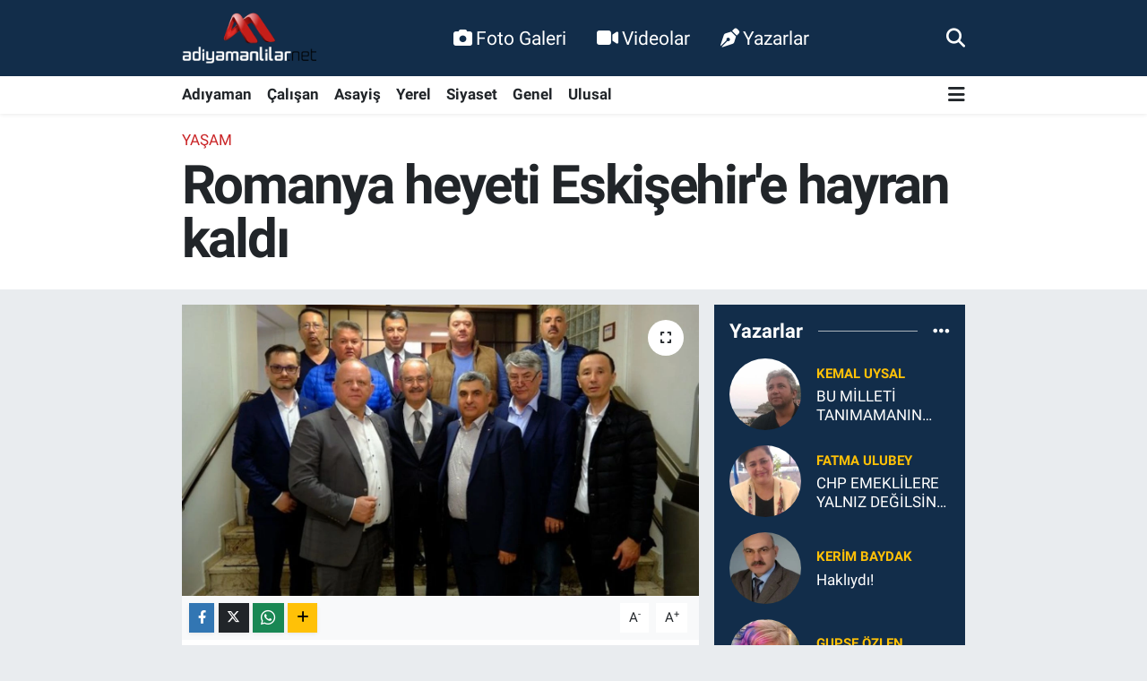

--- FILE ---
content_type: text/html; charset=UTF-8
request_url: https://www.adiyamanlilar.net/romanya-heyeti-eskisehire-hayran-kaldi
body_size: 21956
content:
<!DOCTYPE html>
<html lang="tr" data-theme="flow">
<head>
<link rel="dns-prefetch" href="//www.adiyamanlilar.net">
<link rel="dns-prefetch" href="//adiyamanlilarnet.teimg.com">
<link rel="dns-prefetch" href="//static.tebilisim.com">
<link rel="dns-prefetch" href="//www.googletagmanager.com">
<link rel="dns-prefetch" href="//www.facebook.com">
<link rel="dns-prefetch" href="//www.twitter.com">
<link rel="dns-prefetch" href="//www.instagram.com">
<link rel="dns-prefetch" href="//www.youtube.com">
<link rel="dns-prefetch" href="//x.com">
<link rel="dns-prefetch" href="//api.whatsapp.com">
<link rel="dns-prefetch" href="//www.linkedin.com">
<link rel="dns-prefetch" href="//pinterest.com">
<link rel="dns-prefetch" href="//t.me">
<link rel="dns-prefetch" href="//pagead2.googlesyndication.com">
<link rel="dns-prefetch" href="//www.alifesaglikgrubu.com.tr">
<link rel="dns-prefetch" href="//tebilisim.com">
<link rel="dns-prefetch" href="//facebook.com">
<link rel="dns-prefetch" href="//twitter.com">
<link rel="dns-prefetch" href="//www.google.com">
<link rel="dns-prefetch" href="//cdn.onesignal.com">

    <meta charset="utf-8">
<title>Romanya heyeti Eskişehir&#039;e hayran kaldı - Adıyaman Haber - Adıyaman Haberleri - Adıyaman Son Dakika Haberleri</title>
<link rel="canonical" href="https://www.adiyamanlilar.net/romanya-heyeti-eskisehire-hayran-kaldi">
<meta name="viewport" content="width=device-width,initial-scale=1">
<meta name="X-UA-Compatible" content="IE=edge">
<meta name="robots" content="max-image-preview:large">
<meta name="theme-color" content="#122d4a">
<meta name="title" content="Romanya heyeti Eskişehir&#039;e hayran kaldı">
<meta name="articleSection" content="news">
<meta name="datePublished" content="2023-04-28T09:30:00+03:00">
<meta name="dateModified" content="2023-04-28T11:18:05+03:00">
<meta name="articleAuthor" content="İGF Haber Ajansı">
<meta name="author" content="İGF Haber Ajansı">
<link rel="amphtml" href="https://www.adiyamanlilar.net/romanya-heyeti-eskisehire-hayran-kaldi/amp">
<meta property="og:site_name" content="Adıyaman Haber - Adıyaman Haberleri - Adıyaman Son Dakika Haberleri">
<meta property="og:title" content="Romanya heyeti Eskişehir&#039;e hayran kaldı">
<meta property="og:description" content="">
<meta property="og:url" content="https://www.adiyamanlilar.net/romanya-heyeti-eskisehire-hayran-kaldi">
<meta property="og:image" content="https://adiyamanlilarnet.teimg.com/adiyamanlilar-net/uploads/2023/04/agency/igf/romanya-heyeti-eskisehire-hayran-kaldi.jpg">
<meta property="og:type" content="article">
<meta property="og:article:published_time" content="2023-04-28T09:30:00+03:00">
<meta property="og:article:modified_time" content="2023-04-28T11:18:05+03:00">
<meta name="twitter:card" content="summary_large_image">
<meta name="twitter:site" content="@AdyamanHaberi">
<meta name="twitter:title" content="Romanya heyeti Eskişehir&#039;e hayran kaldı">
<meta name="twitter:description" content="">
<meta name="twitter:image" content="https://adiyamanlilarnet.teimg.com/adiyamanlilar-net/uploads/2023/04/agency/igf/romanya-heyeti-eskisehire-hayran-kaldi.jpg">
<meta name="twitter:url" content="https://www.adiyamanlilar.net/romanya-heyeti-eskisehire-hayran-kaldi">
<link rel="shortcut icon" type="image/x-icon" href="https://adiyamanlilarnet.teimg.com/adiyamanlilar-net/uploads/2023/01/20200330-182229.jpg">
<link rel="manifest" href="https://www.adiyamanlilar.net/manifest.json?v=6.6.4" />
<link rel="preload" href="https://static.tebilisim.com/flow/assets/css/font-awesome/fa-solid-900.woff2" as="font" type="font/woff2" crossorigin />
<link rel="preload" href="https://static.tebilisim.com/flow/assets/css/font-awesome/fa-brands-400.woff2" as="font" type="font/woff2" crossorigin />
<link rel="preload" href="https://static.tebilisim.com/flow/assets/css/weather-icons/font/weathericons-regular-webfont.woff2" as="font" type="font/woff2" crossorigin />
<link rel="preload" href="https://static.tebilisim.com/flow/vendor/te/fonts/roboto/KFOlCnqEu92Fr1MmEU9fBBc4AMP6lQ.woff2" as="font" type="font/woff2" crossorigin />
<link rel="preload" href="https://static.tebilisim.com/flow/vendor/te/fonts/roboto/KFOlCnqEu92Fr1MmEU9fChc4AMP6lbBP.woff2" as="font" type="font/woff2" crossorigin />
<link rel="preload" href="https://static.tebilisim.com/flow/vendor/te/fonts/roboto/KFOlCnqEu92Fr1MmWUlfBBc4AMP6lQ.woff2" as="font" type="font/woff2" crossorigin />
<link rel="preload" href="https://static.tebilisim.com/flow/vendor/te/fonts/roboto/KFOlCnqEu92Fr1MmWUlfChc4AMP6lbBP.woff2" as="font" type="font/woff2" crossorigin />
<link rel="preload" href="https://static.tebilisim.com/flow/vendor/te/fonts/roboto/KFOmCnqEu92Fr1Mu4mxKKTU1Kg.woff2" as="font" type="font/woff2" crossorigin />
<link rel="preload" href="https://static.tebilisim.com/flow/vendor/te/fonts/roboto/KFOmCnqEu92Fr1Mu7GxKKTU1Kvnz.woff2" as="font" type="font/woff2" crossorigin />


<link rel="preload" as="style" href="https://static.tebilisim.com/flow/vendor/te/fonts/roboto.css?v=6.6.4">
<link rel="stylesheet" href="https://static.tebilisim.com/flow/vendor/te/fonts/roboto.css?v=6.6.4">

<style>:root {
        --te-link-color: #333;
        --te-link-hover-color: #000;
        --te-font: "Roboto";
        --te-secondary-font: "Roboto";
        --te-h1-font-size: 60px;
        --te-color: #122d4a;
        --te-hover-color: #194c82;
        --mm-ocd-width: 85%!important; /*  Mobil Menü Genişliği */
        --swiper-theme-color: var(--te-color)!important;
        --header-13-color: #ffc107;
    }</style><link rel="preload" as="style" href="https://static.tebilisim.com/flow/assets/vendor/bootstrap/css/bootstrap.min.css?v=6.6.4">
<link rel="stylesheet" href="https://static.tebilisim.com/flow/assets/vendor/bootstrap/css/bootstrap.min.css?v=6.6.4">
<link rel="preload" as="style" href="https://static.tebilisim.com/flow/assets/css/app6.6.4.min.css">
<link rel="stylesheet" href="https://static.tebilisim.com/flow/assets/css/app6.6.4.min.css">



<script type="application/ld+json">{"@context":"https:\/\/schema.org","@type":"WebSite","url":"https:\/\/www.adiyamanlilar.net","potentialAction":{"@type":"SearchAction","target":"https:\/\/www.adiyamanlilar.net\/arama?q={query}","query-input":"required name=query"}}</script>

<script type="application/ld+json">{"@context":"https:\/\/schema.org","@type":"NewsMediaOrganization","url":"https:\/\/www.adiyamanlilar.net","name":"Ad\u0131yaman Haber","logo":"https:\/\/adiyamanlilarnet.teimg.com\/adiyamanlilar-net\/uploads\/2023\/01\/logo-standart.webp","sameAs":["https:\/\/www.facebook.com\/Adyamanhaber","https:\/\/www.twitter.com\/AdyamanHaberi","https:\/\/www.youtube.com\/@user-qn9lp1vn2v","https:\/\/www.instagram.com\/adiyamanlilarnet"]}</script>

<script type="application/ld+json">{"@context":"https:\/\/schema.org","@graph":[{"@type":"SiteNavigationElement","name":"Ana Sayfa","url":"https:\/\/www.adiyamanlilar.net","@id":"https:\/\/www.adiyamanlilar.net"},{"@type":"SiteNavigationElement","name":"\ufeffUlusal","url":"https:\/\/www.adiyamanlilar.net\/ulusal","@id":"https:\/\/www.adiyamanlilar.net\/ulusal"},{"@type":"SiteNavigationElement","name":"\ufeffG\u00fcndem","url":"https:\/\/www.adiyamanlilar.net\/gundem","@id":"https:\/\/www.adiyamanlilar.net\/gundem"},{"@type":"SiteNavigationElement","name":"\ufeffEkonomi","url":"https:\/\/www.adiyamanlilar.net\/ekonomi","@id":"https:\/\/www.adiyamanlilar.net\/ekonomi"},{"@type":"SiteNavigationElement","name":"\ufeffPolitika","url":"https:\/\/www.adiyamanlilar.net\/politika","@id":"https:\/\/www.adiyamanlilar.net\/politika"},{"@type":"SiteNavigationElement","name":"\ufeffSa\u011fl\u0131k","url":"https:\/\/www.adiyamanlilar.net\/saglik","@id":"https:\/\/www.adiyamanlilar.net\/saglik"},{"@type":"SiteNavigationElement","name":"\ufeff\u00c7al\u0131\u015fan","url":"https:\/\/www.adiyamanlilar.net\/calisan","@id":"https:\/\/www.adiyamanlilar.net\/calisan"},{"@type":"SiteNavigationElement","name":"\ufeff\u015eambayat Haber","url":"https:\/\/www.adiyamanlilar.net\/sambayat-haber","@id":"https:\/\/www.adiyamanlilar.net\/sambayat-haber"},{"@type":"SiteNavigationElement","name":"\ufeffR\u00f6portajlar","url":"https:\/\/www.adiyamanlilar.net\/roportajlar","@id":"https:\/\/www.adiyamanlilar.net\/roportajlar"},{"@type":"SiteNavigationElement","name":"Kitaplar","url":"https:\/\/www.adiyamanlilar.net\/kitaplar","@id":"https:\/\/www.adiyamanlilar.net\/kitaplar"},{"@type":"SiteNavigationElement","name":"\u015eiirler","url":"https:\/\/www.adiyamanlilar.net\/siirler","@id":"https:\/\/www.adiyamanlilar.net\/siirler"},{"@type":"SiteNavigationElement","name":"F\u0131kralar","url":"https:\/\/www.adiyamanlilar.net\/fikralar","@id":"https:\/\/www.adiyamanlilar.net\/fikralar"},{"@type":"SiteNavigationElement","name":"Ad\u0131yaman Tarih\u00e7e","url":"https:\/\/www.adiyamanlilar.net\/adiyaman-tarihce","@id":"https:\/\/www.adiyamanlilar.net\/adiyaman-tarihce"},{"@type":"SiteNavigationElement","name":"Ad\u0131yaman Co\u011frafya","url":"https:\/\/www.adiyamanlilar.net\/adiyaman-cografya","@id":"https:\/\/www.adiyamanlilar.net\/adiyaman-cografya"},{"@type":"SiteNavigationElement","name":"Yemekler","url":"https:\/\/www.adiyamanlilar.net\/yemekler","@id":"https:\/\/www.adiyamanlilar.net\/yemekler"},{"@type":"SiteNavigationElement","name":"Misafir Makaleler","url":"https:\/\/www.adiyamanlilar.net\/misafir-makaleler","@id":"https:\/\/www.adiyamanlilar.net\/misafir-makaleler"},{"@type":"SiteNavigationElement","name":"Hikayeler","url":"https:\/\/www.adiyamanlilar.net\/hikayeler","@id":"https:\/\/www.adiyamanlilar.net\/hikayeler"},{"@type":"SiteNavigationElement","name":"An\u0131lar","url":"https:\/\/www.adiyamanlilar.net\/anilar","@id":"https:\/\/www.adiyamanlilar.net\/anilar"},{"@type":"SiteNavigationElement","name":"T\u00fcrk\u00fcler","url":"https:\/\/www.adiyamanlilar.net\/turkuler","@id":"https:\/\/www.adiyamanlilar.net\/turkuler"},{"@type":"SiteNavigationElement","name":"Sanat\u00e7\u0131lar","url":"https:\/\/www.adiyamanlilar.net\/sanatcilar","@id":"https:\/\/www.adiyamanlilar.net\/sanatcilar"},{"@type":"SiteNavigationElement","name":"Albumler","url":"https:\/\/www.adiyamanlilar.net\/albumler","@id":"https:\/\/www.adiyamanlilar.net\/albumler"},{"@type":"SiteNavigationElement","name":"Bunlar\u0131 Biliyormuydunuz","url":"https:\/\/www.adiyamanlilar.net\/bunlari-biliyormuydunuz","@id":"https:\/\/www.adiyamanlilar.net\/bunlari-biliyormuydunuz"},{"@type":"SiteNavigationElement","name":"Asayi\u015f","url":"https:\/\/www.adiyamanlilar.net\/asayis","@id":"https:\/\/www.adiyamanlilar.net\/asayis"},{"@type":"SiteNavigationElement","name":"\u00d6zel Haber","url":"https:\/\/www.adiyamanlilar.net\/ozel-haber","@id":"https:\/\/www.adiyamanlilar.net\/ozel-haber"},{"@type":"SiteNavigationElement","name":"B\u00f6lge","url":"https:\/\/www.adiyamanlilar.net\/bolge","@id":"https:\/\/www.adiyamanlilar.net\/bolge"},{"@type":"SiteNavigationElement","name":"E\u011fitim","url":"https:\/\/www.adiyamanlilar.net\/egitim","@id":"https:\/\/www.adiyamanlilar.net\/egitim"},{"@type":"SiteNavigationElement","name":"Siyaset","url":"https:\/\/www.adiyamanlilar.net\/siyaset","@id":"https:\/\/www.adiyamanlilar.net\/siyaset"},{"@type":"SiteNavigationElement","name":"K\u00dcLT\u00dcR - SANAT","url":"https:\/\/www.adiyamanlilar.net\/kultur-sanat","@id":"https:\/\/www.adiyamanlilar.net\/kultur-sanat"},{"@type":"SiteNavigationElement","name":"Ad\u0131yaman Taziye","url":"https:\/\/www.adiyamanlilar.net\/adiyaman-taziye","@id":"https:\/\/www.adiyamanlilar.net\/adiyaman-taziye"},{"@type":"SiteNavigationElement","name":"Se\u00e7im Haberleri","url":"https:\/\/www.adiyamanlilar.net\/secim-haberleri","@id":"https:\/\/www.adiyamanlilar.net\/secim-haberleri"},{"@type":"SiteNavigationElement","name":"Teknoloji","url":"https:\/\/www.adiyamanlilar.net\/teknoloji","@id":"https:\/\/www.adiyamanlilar.net\/teknoloji"},{"@type":"SiteNavigationElement","name":"Magazin","url":"https:\/\/www.adiyamanlilar.net\/magazin","@id":"https:\/\/www.adiyamanlilar.net\/magazin"},{"@type":"SiteNavigationElement","name":"Ad\u0131yaman - Bakanl\u0131k","url":"https:\/\/www.adiyamanlilar.net\/adiyaman-bakanlik","@id":"https:\/\/www.adiyamanlilar.net\/adiyaman-bakanlik"},{"@type":"SiteNavigationElement","name":"B\u00f6lge Haberleri","url":"https:\/\/www.adiyamanlilar.net\/bolge-haberleri","@id":"https:\/\/www.adiyamanlilar.net\/bolge-haberleri"},{"@type":"SiteNavigationElement","name":"Bakanl\u0131k","url":"https:\/\/www.adiyamanlilar.net\/bakanlik","@id":"https:\/\/www.adiyamanlilar.net\/bakanlik"},{"@type":"SiteNavigationElement","name":"Ya\u015fam","url":"https:\/\/www.adiyamanlilar.net\/yasam","@id":"https:\/\/www.adiyamanlilar.net\/yasam"},{"@type":"SiteNavigationElement","name":"\u0130lan","url":"https:\/\/www.adiyamanlilar.net\/ilan","@id":"https:\/\/www.adiyamanlilar.net\/ilan"},{"@type":"SiteNavigationElement","name":"Yerel","url":"https:\/\/www.adiyamanlilar.net\/yerel","@id":"https:\/\/www.adiyamanlilar.net\/yerel"},{"@type":"SiteNavigationElement","name":"Ad\u0131yaman","url":"https:\/\/www.adiyamanlilar.net\/adiyaman","@id":"https:\/\/www.adiyamanlilar.net\/adiyaman"},{"@type":"SiteNavigationElement","name":"Genel","url":"https:\/\/www.adiyamanlilar.net\/genel","@id":"https:\/\/www.adiyamanlilar.net\/genel"},{"@type":"SiteNavigationElement","name":"\u00c7evre","url":"https:\/\/www.adiyamanlilar.net\/cevre","@id":"https:\/\/www.adiyamanlilar.net\/cevre"},{"@type":"SiteNavigationElement","name":"Ad\u0131yamanl\u0131lar","url":"https:\/\/www.adiyamanlilar.net\/adiyamanlilar","@id":"https:\/\/www.adiyamanlilar.net\/adiyamanlilar"},{"@type":"SiteNavigationElement","name":"B\u0130L\u0130M VE TEKNOLOJ\u0130","url":"https:\/\/www.adiyamanlilar.net\/bilim-ve-teknoloji","@id":"https:\/\/www.adiyamanlilar.net\/bilim-ve-teknoloji"},{"@type":"SiteNavigationElement","name":"Moda","url":"https:\/\/www.adiyamanlilar.net\/moda","@id":"https:\/\/www.adiyamanlilar.net\/moda"},{"@type":"SiteNavigationElement","name":"D\u00fcnya","url":"https:\/\/www.adiyamanlilar.net\/dunya","@id":"https:\/\/www.adiyamanlilar.net\/dunya"},{"@type":"SiteNavigationElement","name":"Bilim-teknoloji","url":"https:\/\/www.adiyamanlilar.net\/bilim-teknoloji","@id":"https:\/\/www.adiyamanlilar.net\/bilim-teknoloji"},{"@type":"SiteNavigationElement","name":"Y\u00fczme","url":"https:\/\/www.adiyamanlilar.net\/yuzme","@id":"https:\/\/www.adiyamanlilar.net\/yuzme"},{"@type":"SiteNavigationElement","name":"Tenis","url":"https:\/\/www.adiyamanlilar.net\/tenis","@id":"https:\/\/www.adiyamanlilar.net\/tenis"},{"@type":"SiteNavigationElement","name":"I\u015f d\u00fcnyas\u0131","url":"https:\/\/www.adiyamanlilar.net\/is-dunyasi","@id":"https:\/\/www.adiyamanlilar.net\/is-dunyasi"},{"@type":"SiteNavigationElement","name":"Futbol","url":"https:\/\/www.adiyamanlilar.net\/futbol","@id":"https:\/\/www.adiyamanlilar.net\/futbol"},{"@type":"SiteNavigationElement","name":"Basketbol","url":"https:\/\/www.adiyamanlilar.net\/basketbol","@id":"https:\/\/www.adiyamanlilar.net\/basketbol"},{"@type":"SiteNavigationElement","name":"Kktc","url":"https:\/\/www.adiyamanlilar.net\/kktc","@id":"https:\/\/www.adiyamanlilar.net\/kktc"},{"@type":"SiteNavigationElement","name":"K\u00fcnye","url":"https:\/\/www.adiyamanlilar.net\/kunye","@id":"https:\/\/www.adiyamanlilar.net\/kunye"},{"@type":"SiteNavigationElement","name":"\u0130leti\u015fim","url":"https:\/\/www.adiyamanlilar.net\/iletisim","@id":"https:\/\/www.adiyamanlilar.net\/iletisim"},{"@type":"SiteNavigationElement","name":"Gizlilik S\u00f6zle\u015fmesi","url":"https:\/\/www.adiyamanlilar.net\/gizlilik-sozlesmesi","@id":"https:\/\/www.adiyamanlilar.net\/gizlilik-sozlesmesi"},{"@type":"SiteNavigationElement","name":"Yazarlar","url":"https:\/\/www.adiyamanlilar.net\/yazarlar","@id":"https:\/\/www.adiyamanlilar.net\/yazarlar"},{"@type":"SiteNavigationElement","name":"Foto Galeri","url":"https:\/\/www.adiyamanlilar.net\/foto-galeri","@id":"https:\/\/www.adiyamanlilar.net\/foto-galeri"},{"@type":"SiteNavigationElement","name":"Video Galeri","url":"https:\/\/www.adiyamanlilar.net\/video","@id":"https:\/\/www.adiyamanlilar.net\/video"},{"@type":"SiteNavigationElement","name":"Biyografiler","url":"https:\/\/www.adiyamanlilar.net\/biyografi","@id":"https:\/\/www.adiyamanlilar.net\/biyografi"},{"@type":"SiteNavigationElement","name":"Firma Rehberi","url":"https:\/\/www.adiyamanlilar.net\/rehber","@id":"https:\/\/www.adiyamanlilar.net\/rehber"},{"@type":"SiteNavigationElement","name":"Seri \u0130lanlar","url":"https:\/\/www.adiyamanlilar.net\/ilan","@id":"https:\/\/www.adiyamanlilar.net\/ilan"},{"@type":"SiteNavigationElement","name":"Vefatlar","url":"https:\/\/www.adiyamanlilar.net\/vefat","@id":"https:\/\/www.adiyamanlilar.net\/vefat"},{"@type":"SiteNavigationElement","name":"R\u00f6portajlar","url":"https:\/\/www.adiyamanlilar.net\/roportaj","@id":"https:\/\/www.adiyamanlilar.net\/roportaj"},{"@type":"SiteNavigationElement","name":"Anketler","url":"https:\/\/www.adiyamanlilar.net\/anketler","@id":"https:\/\/www.adiyamanlilar.net\/anketler"},{"@type":"SiteNavigationElement","name":"Merkez Bug\u00fcn, Yar\u0131n ve 1 Haftal\u0131k Hava Durumu Tahmini","url":"https:\/\/www.adiyamanlilar.net\/merkez-hava-durumu","@id":"https:\/\/www.adiyamanlilar.net\/merkez-hava-durumu"},{"@type":"SiteNavigationElement","name":"Merkez Namaz Vakitleri","url":"https:\/\/www.adiyamanlilar.net\/merkez-namaz-vakitleri","@id":"https:\/\/www.adiyamanlilar.net\/merkez-namaz-vakitleri"},{"@type":"SiteNavigationElement","name":"Puan Durumu ve Fikst\u00fcr","url":"https:\/\/www.adiyamanlilar.net\/futbol\/st-super-lig-puan-durumu-ve-fikstur","@id":"https:\/\/www.adiyamanlilar.net\/futbol\/st-super-lig-puan-durumu-ve-fikstur"}]}</script>

<script type="application/ld+json">{"@context":"https:\/\/schema.org","@type":"BreadcrumbList","itemListElement":[{"@type":"ListItem","position":1,"item":{"@type":"Thing","@id":"https:\/\/www.adiyamanlilar.net","name":"Haberler"}}]}</script>
<script type="application/ld+json">{"@context":"https:\/\/schema.org","@type":"NewsArticle","headline":"Romanya heyeti Eski\u015fehir'e hayran kald\u0131","articleSection":"Ya\u015fam","dateCreated":"2023-04-28T09:30:00+03:00","datePublished":"2023-04-28T09:30:00+03:00","dateModified":"2023-04-28T11:18:05+03:00","wordCount":265,"genre":"news","mainEntityOfPage":{"@type":"WebPage","@id":"https:\/\/www.adiyamanlilar.net\/romanya-heyeti-eskisehire-hayran-kaldi"},"articleBody":"<p>Romanya \u00c7evre Orman Bakan Yard\u0131mc\u0131s\u0131 Dan \u015etefan Chiru ve beraberindeki heyet, Eski\u015fehir B\u00fcy\u00fck\u015fehir Belediye Ba\u015fkan\u0131 Prof. Dr. Y\u0131lmaz B\u00fcy\u00fcker\u015fen\u2019i ziyaret etti.ESK\u0130\u015eEH\u0130R (\u0130GFA) -\u00a0B\u00fcy\u00fck\u015fehir Belediye Ba\u015fkan\u0131 Prof. Dr. Y\u0131lmaz B\u00fcy\u00fcker\u015fen\u2019e y\u00f6nelik nezaket ziyaretleri s\u00fcr\u00fcyor.<\/p>\n<p>Romanya \u00c7evre Orman Bakan Yard\u0131mc\u0131s\u0131 Dan \u015etefan Chiru, Romanya K\u00f6stence Agigea Belediye Ba\u015fkan\u0131 Cristian Maricel Cirjal\u0131u, Konsey \u00dcyesi Smochini Cosmin, belediye yetkilileri, Tepeba\u015f\u0131 Belediyesi Meclis \u00dcyesi ve Romanya Dobruca K\u0131r\u0131m G\u00f6\u00e7menleri K\u00fclt\u00fcr Dayan\u0131\u015fma Derne\u011fi Ba\u015fkan\u0131 Metin G\u00fcndo\u011fdu ile beraberindeki heyet Ba\u015fkan B\u00fcy\u00fcker\u015fen\u2019i makam\u0131nda ziyaret etti.<\/p>\n<p>Eski\u015fehir\u2019de bir dizi inceleme yapmak \u00fczere geldiklerini ve \u015fehri gezdiklerini ifade eden Bakan Yard\u0131mc\u0131s\u0131 Dan \u015etefan Chiru, m\u00fczeler, parklar, Porsuk \u00c7ay\u0131 ba\u015fta olmak \u00fczere kentteki d\u00f6n\u00fc\u015f\u00fcm\u00fc yerinde g\u00f6rd\u00fcklerini, Eski\u015fehir\u2019in bir Avrupa \u015fehri oldu\u011funu ifade ederek Ba\u015fkan B\u00fcy\u00fcker\u015fen\u2019i hayata ge\u00e7irdi\u011fi ba\u015far\u0131l\u0131 \u00e7evrecilik projeleri nedeniyle tebrik etti.<\/p>\n<p>Eski\u015fehir\u2019i yak\u0131ndan tan\u0131maktan mutlu olduklar\u0131n\u0131 ifade eden Romanya heyeti B\u00fcy\u00fcker\u015fen\u2019in k\u00fclt\u00fcr, sanat, sosyal, \u00e7evreci ula\u015f\u0131m, d\u00f6n\u00fc\u015f\u00fcm projeleri ile \u00f6rnek bir kent yaratt\u0131\u011f\u0131n\u0131 ifade ettiler.<\/p>\n<p>Ba\u015fkan B\u00fcy\u00fcker\u015fen de heyete nazik ziyaretleri nedeniyle te\u015fekk\u00fcr ederken ziyaret, kar\u015f\u0131l\u0131kl\u0131 g\u00f6r\u00fc\u015f al\u0131\u015fveri\u015finin ard\u0131ndan \u00e7ektirilen foto\u011fraf ile sona erdi.\u00a0<\/p>","inLanguage":"tr-TR","keywords":[],"image":{"@type":"ImageObject","url":"https:\/\/adiyamanlilarnet.teimg.com\/crop\/1280x720\/adiyamanlilar-net\/uploads\/2023\/04\/agency\/igf\/romanya-heyeti-eskisehire-hayran-kaldi.jpg","width":"1280","height":"720","caption":"Romanya heyeti Eski\u015fehir'e hayran kald\u0131"},"publishingPrinciples":"https:\/\/www.adiyamanlilar.net\/gizlilik-sozlesmesi","isFamilyFriendly":"http:\/\/schema.org\/True","isAccessibleForFree":"http:\/\/schema.org\/True","publisher":{"@type":"Organization","name":"Ad\u0131yaman Haber","image":"https:\/\/adiyamanlilarnet.teimg.com\/adiyamanlilar-net\/uploads\/2023\/01\/logo-standart.webp","logo":{"@type":"ImageObject","url":"https:\/\/adiyamanlilarnet.teimg.com\/adiyamanlilar-net\/uploads\/2023\/01\/logo-standart.webp","width":"640","height":"375"}},"author":{"@type":"Person","name":"Ad\u0131yamanl\u0131lar Net","honorificPrefix":"","jobTitle":"","url":null}}</script>





<style>
.mega-menu {z-index: 9999 !important;}
@media screen and (min-width: 1620px) {
    .container {width: 1280px!important; max-width: 1280px!important;}
    #ad_36 {margin-right: 15px !important;}
    #ad_9 {margin-left: 15px !important;}
}

@media screen and (min-width: 1325px) and (max-width: 1620px) {
    .container {width: 1100px!important; max-width: 1100px!important;}
    #ad_36 {margin-right: 100px !important;}
    #ad_9 {margin-left: 100px !important;}
}
@media screen and (min-width: 1295px) and (max-width: 1325px) {
    .container {width: 990px!important; max-width: 990px!important;}
    #ad_36 {margin-right: 165px !important;}
    #ad_9 {margin-left: 165px !important;}
}
@media screen and (min-width: 1200px) and (max-width: 1295px) {
    .container {width: 900px!important; max-width: 900px!important;}
    #ad_36 {margin-right: 210px !important;}
    #ad_9 {margin-left: 210px !important;}

}
</style><script async src="https://www.googletagmanager.com/gtag/js?id=UA-91479741-1"></script>
<script>
  window.dataLayer = window.dataLayer || [];
  function gtag(){dataLayer.push(arguments);}
  gtag('js', new Date());

  gtag('config', 'UA-91479741-1');
</script>



<script async data-cfasync="false"
	src="https://www.googletagmanager.com/gtag/js?id=G-MJ8TL5D9WJ"></script>
<script data-cfasync="false">
	window.dataLayer = window.dataLayer || [];
	  function gtag(){dataLayer.push(arguments);}
	  gtag('js', new Date());
	  gtag('config', 'G-MJ8TL5D9WJ');
</script>




</head>




<body class="d-flex flex-column min-vh-100">

    
    

    <header class="header-2">
    <nav class="top-header navbar navbar-expand-lg">
        <div class="container">
            <div class="d-lg-none">
                <a href="#menu" title="Ana Menü" class="text-white"><i class="fa fa-bars fa-lg"></i></a>
            </div>
                        <a class="navbar-brand me-0" href="/" title="Adıyaman Haber - Adıyaman Haberleri - Adıyaman Son Dakika Haberleri">
                <img src="https://adiyamanlilarnet.teimg.com/adiyamanlilar-net/uploads/2023/01/logo-standart.webp" alt="Adıyaman Haber - Adıyaman Haberleri - Adıyaman Son Dakika Haberleri" width="150" height="40" class="light-mode img-fluid flow-logo">
<img src="https://adiyamanlilarnet.teimg.com/adiyamanlilar-net/uploads/2023/01/logo-standart.webp" alt="Adıyaman Haber - Adıyaman Haberleri - Adıyaman Son Dakika Haberleri" width="150" height="40" class="dark-mode img-fluid flow-logo d-none">

            </a>
            
            <div class="d-none d-lg-block top-menu">
                <ul  class="nav lead">
        <li class="nav-item   ">
        <a href="/foto-galeri" class="nav-link text-white" target="_blank" title="Foto Galeri"><i class="fa fa-camera me-1 text-white mr-1"></i>Foto Galeri</a>
        
    </li>
        <li class="nav-item   ">
        <a href="/video" class="nav-link text-white" target="_blank" title="Videolar"><i class="fa fa-video me-1 text-white mr-1"></i>Videolar</a>
        
    </li>
        <li class="nav-item   ">
        <a href="/yazarlar" class="nav-link text-white" target="_blank" title="Yazarlar"><i class="fa fa-pen-nib me-1 text-white mr-1"></i>Yazarlar</a>
        
    </li>
    </ul>

            </div>
            <ul class="navigation-menu nav">
                
                <li class="nav-item">
                    <a href="/arama" class="" title="Ara">
                        <i class="fa fa-search fa-lg text-white"></i>
                    </a>
                </li>

            </ul>
        </div>
    </nav>
    <div class="main-menu navbar navbar-expand-lg bg-white d-none d-lg-block shadow-sm pt-0 pb-0">
        <div class="container">

            <ul  class="nav fw-semibold">
        <li class="nav-item   ">
        <a href="/adiyaman" class="nav-link text-dark" target="_self" title="Adıyaman">Adıyaman</a>
        
    </li>
        <li class="nav-item   ">
        <a href="/calisan" class="nav-link text-dark" target="_self" title="﻿Çalışan">﻿Çalışan</a>
        
    </li>
        <li class="nav-item   ">
        <a href="/asayis" class="nav-link text-dark" target="_self" title="Asayiş">Asayiş</a>
        
    </li>
        <li class="nav-item   ">
        <a href="/yerel" class="nav-link text-dark" target="_self" title="Yerel">Yerel</a>
        
    </li>
        <li class="nav-item   ">
        <a href="/siyaset" class="nav-link text-dark" target="_self" title="Siyaset">Siyaset</a>
        
    </li>
        <li class="nav-item   ">
        <a href="/genel" class="nav-link text-dark" target="_self" title="Genel">Genel</a>
        
    </li>
        <li class="nav-item   ">
        <a href="/ulusal" class="nav-link text-dark" target="_self" title="﻿Ulusal">﻿Ulusal</a>
        
    </li>
    </ul>


            <ul class="nav d-flex flex-nowrap align-items-center">

                

                <li class="nav-item dropdown position-static">
                    <a class="nav-link pe-0 text-dark" data-bs-toggle="dropdown" href="#" aria-haspopup="true" aria-expanded="false" title="Ana Menü"><i class="fa fa-bars fa-lg"></i></a>
                    <div class="mega-menu dropdown-menu dropdown-menu-end text-capitalize shadow-lg border-0 rounded-0">

    <div class="row g-3 small p-3">

                <div class="col">
            <div class="extra-sections bg-light p-3 border">
                <a href="https://www.adiyamanlilar.net/adiyaman-nobetci-eczaneler" title="Nöbetçi Eczaneler" class="d-block border-bottom pb-2 mb-2" target="_self"><i class="fa-solid fa-capsules me-2"></i>Nöbetçi Eczaneler</a>
<a href="https://www.adiyamanlilar.net/adiyaman-hava-durumu" title="Hava Durumu" class="d-block border-bottom pb-2 mb-2" target="_self"><i class="fa-solid fa-cloud-sun me-2"></i>Hava Durumu</a>
<a href="https://www.adiyamanlilar.net/adiyaman-namaz-vakitleri" title="Namaz Vakitleri" class="d-block border-bottom pb-2 mb-2" target="_self"><i class="fa-solid fa-mosque me-2"></i>Namaz Vakitleri</a>
<a href="https://www.adiyamanlilar.net/adiyaman-trafik-durumu" title="Trafik Durumu" class="d-block border-bottom pb-2 mb-2" target="_self"><i class="fa-solid fa-car me-2"></i>Trafik Durumu</a>
<a href="https://www.adiyamanlilar.net/futbol/super-lig-puan-durumu-ve-fikstur" title="Süper Lig Puan Durumu ve Fikstür" class="d-block border-bottom pb-2 mb-2" target="_self"><i class="fa-solid fa-chart-bar me-2"></i>Süper Lig Puan Durumu ve Fikstür</a>
<a href="https://www.adiyamanlilar.net/tum-mansetler" title="Tüm Manşetler" class="d-block border-bottom pb-2 mb-2" target="_self"><i class="fa-solid fa-newspaper me-2"></i>Tüm Manşetler</a>
<a href="https://www.adiyamanlilar.net/sondakika-haberleri" title="Son Dakika Haberleri" class="d-block border-bottom pb-2 mb-2" target="_self"><i class="fa-solid fa-bell me-2"></i>Son Dakika Haberleri</a>

            </div>
        </div>
        
        <div class="col">
        <a href="/ulusal" class="d-block border-bottom  pb-2 mb-2" target="_self" title="﻿Ulusal">﻿Ulusal</a>
            <a href="/calisan" class="d-block border-bottom  pb-2 mb-2" target="_self" title="﻿Çalışan">﻿Çalışan</a>
            <a href="/siyaset" class="d-block border-bottom  pb-2 mb-2" target="_self" title="Siyaset">Siyaset</a>
            <a href="/bolge-haberleri" class="d-block border-bottom  pb-2 mb-2" target="_self" title="Bölge Haberleri">Bölge Haberleri</a>
            <a href="/hikayeler" class="d-block border-bottom  pb-2 mb-2" target="_self" title="Hikayeler">Hikayeler</a>
            <a href="/roportajlar" class="d-block border-bottom  pb-2 mb-2" target="_self" title="﻿Röportajlar">﻿Röportajlar</a>
            <a href="/bunlari-biliyormuydunuz" class="d-block  pb-2 mb-2" target="_self" title="Bunları Biliyormuydunuz">Bunları Biliyormuydunuz</a>
        </div><div class="col">
            <a href="/kitaplar" class="d-block border-bottom  pb-2 mb-2" target="_self" title="Kitaplar">Kitaplar</a>
            <a href="/siirler" class="d-block border-bottom  pb-2 mb-2" target="_self" title="Şiirler">Şiirler</a>
            <a href="/magazin" class="d-block border-bottom  pb-2 mb-2" target="_self" title="Magazin">Magazin</a>
            <a href="/gundem" class="d-block border-bottom  pb-2 mb-2" target="_self" title="﻿Gündem">﻿Gündem</a>
            <a href="/fikralar" class="d-block border-bottom  pb-2 mb-2" target="_self" title="Fıkralar">Fıkralar</a>
            <a href="/adiyaman-tarihce" class="d-block border-bottom  pb-2 mb-2" target="_self" title="Adıyaman Tarihçe">Adıyaman Tarihçe</a>
            <a href="/adiyaman-cografya" class="d-block  pb-2 mb-2" target="_self" title="Adıyaman Coğrafya">Adıyaman Coğrafya</a>
        </div><div class="col">
            <a href="/yemekler" class="d-block border-bottom  pb-2 mb-2" target="_self" title="Yemekler">Yemekler</a>
            <a href="/misafir-makaleler" class="d-block border-bottom  pb-2 mb-2" target="_self" title="Misafir Makaleler">Misafir Makaleler</a>
            <a href="/asayis" class="d-block border-bottom  pb-2 mb-2" target="_self" title="Asayiş">Asayiş</a>
            <a href="/anilar" class="d-block border-bottom  pb-2 mb-2" target="_self" title="Anılar">Anılar</a>
            <a href="/saglik" class="d-block border-bottom  pb-2 mb-2" target="_self" title="﻿Sağlık">﻿Sağlık</a>
            <a href="/turkuler" class="d-block border-bottom  pb-2 mb-2" target="_self" title="Türküler">Türküler</a>
            <a href="/sanatcilar" class="d-block  pb-2 mb-2" target="_self" title="Sanatçılar">Sanatçılar</a>
        </div><div class="col">
            <a href="/ozel-haber" class="d-block border-bottom  pb-2 mb-2" target="_self" title="Özel Haber">Özel Haber</a>
            <a href="/albumler" class="d-block border-bottom  pb-2 mb-2" target="_self" title="Albumler">Albumler</a>
            <a href="/kultur-sanat" class="d-block border-bottom  pb-2 mb-2" target="_self" title="Kültür Sanat">Kültür Sanat</a>
            <a href="/egitim" class="d-block border-bottom  pb-2 mb-2" target="_self" title="Eğitim">Eğitim</a>
            <a href="/bakanlik" class="d-block border-bottom  pb-2 mb-2" target="_self" title="Bakanlık">Bakanlık</a>
            <a href="/ekonomi" class="d-block border-bottom  pb-2 mb-2" target="_self" title="﻿Ekonomi">﻿Ekonomi</a>
            <a href="/secim-haberleri" class="d-block  pb-2 mb-2" target="_self" title="Seçim Haberleri">Seçim Haberleri</a>
        </div><div class="col">
            <a href="/teknoloji" class="d-block border-bottom  pb-2 mb-2" target="_self" title="Teknoloji">Teknoloji</a>
            <a href="/adiyaman-bakanlik" class="d-block border-bottom  pb-2 mb-2" target="_self" title="Adıyaman - Bakanlık">Adıyaman - Bakanlık</a>
            <a href="/bolge" class="d-block border-bottom  pb-2 mb-2" target="_self" title="Bölge">Bölge</a>
            <a href="/yasam" class="d-block border-bottom  pb-2 mb-2" target="_self" title="Yaşam">Yaşam</a>
            <a href="/ilan" class="d-block border-bottom  pb-2 mb-2" target="_self" title="İlan">İlan</a>
            <a href="/politika" class="d-block border-bottom  pb-2 mb-2" target="_self" title="﻿Politika">﻿Politika</a>
            <a href="/cevre" class="d-block  pb-2 mb-2" target="_self" title="Çevre">Çevre</a>
        </div><div class="col">
            <a href="/bilim-ve-teknoloji" class="d-block border-bottom  pb-2 mb-2" target="_self" title="BİLİM VE TEKNOLOJİ">BİLİM VE TEKNOLOJİ</a>
            <a href="/moda" class="d-block border-bottom  pb-2 mb-2" target="_self" title="Moda">Moda</a>
            <a href="/sambayat-haber" class="d-block border-bottom  pb-2 mb-2" target="_self" title="﻿Şambayat Haber">﻿Şambayat Haber</a>
        </div>
<div class="col">
        <a href="/adiyaman-taziye" class="d-block border-bottom  pb-2 mb-2" target="_self" title="Adıyaman Taziye">Adıyaman Taziye</a>
            <a href="/adiyamanlilar" class="d-block border-bottom  pb-2 mb-2" target="_self" title="Adıyamanlılar">Adıyamanlılar</a>
            <a href="/adiyaman-asayis" class="d-block border-bottom  pb-2 mb-2" target="_self" title="Adıyaman - Asayiş">Adıyaman - Asayiş</a>
            <a href="/yerel" class="d-block border-bottom  pb-2 mb-2" target="_self" title="Yerel">Yerel</a>
            <a href="/genel" class="d-block border-bottom  pb-2 mb-2" target="_self" title="Genel">Genel</a>
            <a href="/adiyaman" class="d-block border-bottom  pb-2 mb-2" target="_self" title="Adıyaman">Adıyaman</a>
            <a href="/ulusal" class="d-block  pb-2 mb-2" target="_self" title="﻿Ulusal">﻿Ulusal</a>
        </div><div class="col">
            <a href="/calisan" class="d-block border-bottom  pb-2 mb-2" target="_self" title="﻿Çalışan">﻿Çalışan</a>
            <a href="/siyaset" class="d-block border-bottom  pb-2 mb-2" target="_self" title="Siyaset">Siyaset</a>
            <a href="/bolge-haberleri" class="d-block border-bottom  pb-2 mb-2" target="_self" title="Bölge Haberleri">Bölge Haberleri</a>
        </div>


    </div>

    <div class="p-3 bg-light">
                <a class="me-3"
            href="https://www.facebook.com/Adyamanhaber" target="_blank" rel="nofollow noreferrer noopener"><i class="fab fa-facebook me-2 text-navy"></i> Facebook</a>
                        <a class="me-3"
            href="https://www.twitter.com/AdyamanHaberi" target="_blank" rel="nofollow noreferrer noopener"><i class="fab fa-x-twitter "></i> Twitter</a>
                        <a class="me-3"
            href="https://www.instagram.com/adiyamanlilarnet" target="_blank" rel="nofollow noreferrer noopener"><i class="fab fa-instagram me-2 text-magenta"></i> Instagram</a>
                                <a class="me-3"
            href="https://www.youtube.com/@user-qn9lp1vn2v" target="_blank" rel="nofollow noreferrer noopener"><i class="fab fa-youtube me-2 text-danger"></i> Youtube</a>
                                                    </div>

    <div class="mega-menu-footer p-2 bg-te-color">
        <a class="dropdown-item text-white" href="/kunye" title="Künye"><i class="fa fa-id-card me-2"></i> Künye</a>
        <a class="dropdown-item text-white" href="/iletisim" title="İletişim"><i class="fa fa-envelope me-2"></i> İletişim</a>
        <a class="dropdown-item text-white" href="/rss-baglantilari" title="RSS Bağlantıları"><i class="fa fa-rss me-2"></i> RSS Bağlantıları</a>
        <a class="dropdown-item text-white" href="/member/login" title="Üyelik Girişi"><i class="fa fa-user me-2"></i> Üyelik Girişi</a>
    </div>


</div>

                </li>
            </ul>
        </div>
    </div>
    <ul  class="mobile-categories d-lg-none list-inline bg-white">
        <li class="list-inline-item">
        <a href="/adiyaman" class="text-dark" target="_self" title="Adıyaman">
                Adıyaman
        </a>
    </li>
        <li class="list-inline-item">
        <a href="/calisan" class="text-dark" target="_self" title="﻿Çalışan">
                ﻿Çalışan
        </a>
    </li>
        <li class="list-inline-item">
        <a href="/asayis" class="text-dark" target="_self" title="Asayiş">
                Asayiş
        </a>
    </li>
        <li class="list-inline-item">
        <a href="/yerel" class="text-dark" target="_self" title="Yerel">
                Yerel
        </a>
    </li>
        <li class="list-inline-item">
        <a href="/siyaset" class="text-dark" target="_self" title="Siyaset">
                Siyaset
        </a>
    </li>
        <li class="list-inline-item">
        <a href="/genel" class="text-dark" target="_self" title="Genel">
                Genel
        </a>
    </li>
        <li class="list-inline-item">
        <a href="/ulusal" class="text-dark" target="_self" title="﻿Ulusal">
                ﻿Ulusal
        </a>
    </li>
    </ul>


</header>






<main class="single overflow-hidden" style="min-height: 300px">

            
    
    <div class="infinite" data-show-advert="1">

    

    <div class="infinite-item d-block" data-id="83812" data-category-id="935" data-reference="TE\Archive\Models\Archive" data-json-url="/service/json/featured-infinite.json">

        

        <div class="news-header py-3 bg-white">
            <div class="container">

                

                <div class="text-center text-lg-start">
                    <a href="https://www.adiyamanlilar.net/yasam" target="_self" title="Yaşam" style="color: #CA2527;" class="text-uppercase category">Yaşam</a>
                </div>

                <h1 class="h2 fw-bold text-lg-start headline my-2 text-center" itemprop="headline">Romanya heyeti Eskişehir&#039;e hayran kaldı</h1>
                
                <h2 class="lead text-center text-lg-start text-dark description" itemprop="description"></h2>
                
            </div>
        </div>


        <div class="container g-0 g-sm-4">

            <div class="news-section overflow-hidden mt-lg-3">
                <div class="row g-3">
                    <div class="col-lg-8">
                        <div class="card border-0 rounded-0 mb-3">

                            <div class="inner">
    <a href="https://adiyamanlilarnet.teimg.com/crop/1280x720/adiyamanlilar-net/uploads/2023/04/agency/igf/romanya-heyeti-eskisehire-hayran-kaldi.jpg" class="position-relative d-block" data-fancybox>
                        <div class="zoom-in-out m-3">
            <i class="fa fa-expand" style="font-size: 14px"></i>
        </div>
        <img class="img-fluid" src="https://adiyamanlilarnet.teimg.com/crop/1280x720/adiyamanlilar-net/uploads/2023/04/agency/igf/romanya-heyeti-eskisehire-hayran-kaldi.jpg" alt="Romanya heyeti Eskişehir&#039;e hayran kaldı" width="860" height="504" loading="eager" fetchpriority="high" decoding="async" style="width:100%; aspect-ratio: 860 / 504;" />
            </a>
</div>





                            <div class="share-area d-flex justify-content-between align-items-center bg-light p-2">

    <div class="mobile-share-button-container mb-2 d-block d-md-none">
    <button
        class="btn btn-primary btn-sm rounded-0 shadow-sm w-100"
        onclick="handleMobileShare(event, 'Romanya heyeti Eskişehir\&#039;e hayran kaldı', 'https://www.adiyamanlilar.net/romanya-heyeti-eskisehire-hayran-kaldi')"
        title="Paylaş"
    >
        <i class="fas fa-share-alt me-2"></i>Paylaş
    </button>
</div>

<div class="social-buttons-new d-none d-md-flex justify-content-between">
    <a
        href="https://www.facebook.com/sharer/sharer.php?u=https%3A%2F%2Fwww.adiyamanlilar.net%2Fromanya-heyeti-eskisehire-hayran-kaldi"
        onclick="initiateDesktopShare(event, 'facebook')"
        class="btn btn-primary btn-sm rounded-0 shadow-sm me-1"
        title="Facebook'ta Paylaş"
        data-platform="facebook"
        data-share-url="https://www.adiyamanlilar.net/romanya-heyeti-eskisehire-hayran-kaldi"
        data-share-title="Romanya heyeti Eskişehir&#039;e hayran kaldı"
        rel="noreferrer nofollow noopener external"
    >
        <i class="fab fa-facebook-f"></i>
    </a>

    <a
        href="https://x.com/intent/tweet?url=https%3A%2F%2Fwww.adiyamanlilar.net%2Fromanya-heyeti-eskisehire-hayran-kaldi&text=Romanya+heyeti+Eski%C5%9Fehir%27e+hayran+kald%C4%B1"
        onclick="initiateDesktopShare(event, 'twitter')"
        class="btn btn-dark btn-sm rounded-0 shadow-sm me-1"
        title="X'de Paylaş"
        data-platform="twitter"
        data-share-url="https://www.adiyamanlilar.net/romanya-heyeti-eskisehire-hayran-kaldi"
        data-share-title="Romanya heyeti Eskişehir&#039;e hayran kaldı"
        rel="noreferrer nofollow noopener external"
    >
        <i class="fab fa-x-twitter text-white"></i>
    </a>

    <a
        href="https://api.whatsapp.com/send?text=Romanya+heyeti+Eski%C5%9Fehir%27e+hayran+kald%C4%B1+-+https%3A%2F%2Fwww.adiyamanlilar.net%2Fromanya-heyeti-eskisehire-hayran-kaldi"
        onclick="initiateDesktopShare(event, 'whatsapp')"
        class="btn btn-success btn-sm rounded-0 btn-whatsapp shadow-sm me-1"
        title="Whatsapp'ta Paylaş"
        data-platform="whatsapp"
        data-share-url="https://www.adiyamanlilar.net/romanya-heyeti-eskisehire-hayran-kaldi"
        data-share-title="Romanya heyeti Eskişehir&#039;e hayran kaldı"
        rel="noreferrer nofollow noopener external"
    >
        <i class="fab fa-whatsapp fa-lg"></i>
    </a>

    <div class="dropdown">
        <button class="dropdownButton btn btn-sm rounded-0 btn-warning border-none shadow-sm me-1" type="button" data-bs-toggle="dropdown" name="socialDropdownButton" title="Daha Fazla">
            <i id="icon" class="fa fa-plus"></i>
        </button>

        <ul class="dropdown-menu dropdown-menu-end border-0 rounded-1 shadow">
            <li>
                <a
                    href="https://www.linkedin.com/sharing/share-offsite/?url=https%3A%2F%2Fwww.adiyamanlilar.net%2Fromanya-heyeti-eskisehire-hayran-kaldi"
                    class="dropdown-item"
                    onclick="initiateDesktopShare(event, 'linkedin')"
                    data-platform="linkedin"
                    data-share-url="https://www.adiyamanlilar.net/romanya-heyeti-eskisehire-hayran-kaldi"
                    data-share-title="Romanya heyeti Eskişehir&#039;e hayran kaldı"
                    rel="noreferrer nofollow noopener external"
                    title="Linkedin"
                >
                    <i class="fab fa-linkedin text-primary me-2"></i>Linkedin
                </a>
            </li>
            <li>
                <a
                    href="https://pinterest.com/pin/create/button/?url=https%3A%2F%2Fwww.adiyamanlilar.net%2Fromanya-heyeti-eskisehire-hayran-kaldi&description=Romanya+heyeti+Eski%C5%9Fehir%27e+hayran+kald%C4%B1&media="
                    class="dropdown-item"
                    onclick="initiateDesktopShare(event, 'pinterest')"
                    data-platform="pinterest"
                    data-share-url="https://www.adiyamanlilar.net/romanya-heyeti-eskisehire-hayran-kaldi"
                    data-share-title="Romanya heyeti Eskişehir&#039;e hayran kaldı"
                    rel="noreferrer nofollow noopener external"
                    title="Pinterest"
                >
                    <i class="fab fa-pinterest text-danger me-2"></i>Pinterest
                </a>
            </li>
            <li>
                <a
                    href="https://t.me/share/url?url=https%3A%2F%2Fwww.adiyamanlilar.net%2Fromanya-heyeti-eskisehire-hayran-kaldi&text=Romanya+heyeti+Eski%C5%9Fehir%27e+hayran+kald%C4%B1"
                    class="dropdown-item"
                    onclick="initiateDesktopShare(event, 'telegram')"
                    data-platform="telegram"
                    data-share-url="https://www.adiyamanlilar.net/romanya-heyeti-eskisehire-hayran-kaldi"
                    data-share-title="Romanya heyeti Eskişehir&#039;e hayran kaldı"
                    rel="noreferrer nofollow noopener external"
                    title="Telegram"
                >
                    <i class="fab fa-telegram-plane text-primary me-2"></i>Telegram
                </a>
            </li>
            <li class="border-0">
                <a class="dropdown-item" href="javascript:void(0)" onclick="printContent(event)" title="Yazdır">
                    <i class="fas fa-print text-dark me-2"></i>
                    Yazdır
                </a>
            </li>
            <li class="border-0">
                <a class="dropdown-item" href="javascript:void(0)" onclick="copyURL(event, 'https://www.adiyamanlilar.net/romanya-heyeti-eskisehire-hayran-kaldi')" rel="noreferrer nofollow noopener external" title="Bağlantıyı Kopyala">
                    <i class="fas fa-link text-dark me-2"></i>
                    Kopyala
                </a>
            </li>
        </ul>
    </div>
</div>

<script>
    var shareableModelId = 83812;
    var shareableModelClass = 'TE\\Archive\\Models\\Archive';

    function shareCount(id, model, platform, url) {
        fetch("https://www.adiyamanlilar.net/sharecount", {
            method: 'POST',
            headers: {
                'Content-Type': 'application/json',
                'X-CSRF-TOKEN': document.querySelector('meta[name="csrf-token"]')?.getAttribute('content')
            },
            body: JSON.stringify({ id, model, platform, url })
        }).catch(err => console.error('Share count fetch error:', err));
    }

    function goSharePopup(url, title, width = 600, height = 400) {
        const left = (screen.width - width) / 2;
        const top = (screen.height - height) / 2;
        window.open(
            url,
            title,
            `width=${width},height=${height},left=${left},top=${top},resizable=yes,scrollbars=yes`
        );
    }

    async function handleMobileShare(event, title, url) {
        event.preventDefault();

        if (shareableModelId && shareableModelClass) {
            shareCount(shareableModelId, shareableModelClass, 'native_mobile_share', url);
        }

        const isAndroidWebView = navigator.userAgent.includes('Android') && !navigator.share;

        if (isAndroidWebView) {
            window.location.href = 'androidshare://paylas?title=' + encodeURIComponent(title) + '&url=' + encodeURIComponent(url);
            return;
        }

        if (navigator.share) {
            try {
                await navigator.share({ title: title, url: url });
            } catch (error) {
                if (error.name !== 'AbortError') {
                    console.error('Web Share API failed:', error);
                }
            }
        } else {
            alert("Bu cihaz paylaşımı desteklemiyor.");
        }
    }

    function initiateDesktopShare(event, platformOverride = null) {
        event.preventDefault();
        const anchor = event.currentTarget;
        const platform = platformOverride || anchor.dataset.platform;
        const webShareUrl = anchor.href;
        const contentUrl = anchor.dataset.shareUrl || webShareUrl;

        if (shareableModelId && shareableModelClass && platform) {
            shareCount(shareableModelId, shareableModelClass, platform, contentUrl);
        }

        goSharePopup(webShareUrl, platform ? platform.charAt(0).toUpperCase() + platform.slice(1) : "Share");
    }

    function copyURL(event, urlToCopy) {
        event.preventDefault();
        navigator.clipboard.writeText(urlToCopy).then(() => {
            alert('Bağlantı panoya kopyalandı!');
        }).catch(err => {
            console.error('Could not copy text: ', err);
            try {
                const textArea = document.createElement("textarea");
                textArea.value = urlToCopy;
                textArea.style.position = "fixed";
                document.body.appendChild(textArea);
                textArea.focus();
                textArea.select();
                document.execCommand('copy');
                document.body.removeChild(textArea);
                alert('Bağlantı panoya kopyalandı!');
            } catch (fallbackErr) {
                console.error('Fallback copy failed:', fallbackErr);
            }
        });
    }

    function printContent(event) {
        event.preventDefault();

        const triggerElement = event.currentTarget;
        const contextContainer = triggerElement.closest('.infinite-item') || document;

        const header      = contextContainer.querySelector('.post-header');
        const media       = contextContainer.querySelector('.news-section .col-lg-8 .inner, .news-section .col-lg-8 .ratio, .news-section .col-lg-8 iframe');
        const articleBody = contextContainer.querySelector('.article-text');

        if (!header && !media && !articleBody) {
            window.print();
            return;
        }

        let printHtml = '';
        
        if (header) {
            const titleEl = header.querySelector('h1');
            const descEl  = header.querySelector('.description, h2.lead');

            let cleanHeaderHtml = '<div class="printed-header">';
            if (titleEl) cleanHeaderHtml += titleEl.outerHTML;
            if (descEl)  cleanHeaderHtml += descEl.outerHTML;
            cleanHeaderHtml += '</div>';

            printHtml += cleanHeaderHtml;
        }

        if (media) {
            printHtml += media.outerHTML;
        }

        if (articleBody) {
            const articleClone = articleBody.cloneNode(true);
            articleClone.querySelectorAll('.post-flash').forEach(function (el) {
                el.parentNode.removeChild(el);
            });
            printHtml += articleClone.outerHTML;
        }
        const iframe = document.createElement('iframe');
        iframe.style.position = 'fixed';
        iframe.style.right = '0';
        iframe.style.bottom = '0';
        iframe.style.width = '0';
        iframe.style.height = '0';
        iframe.style.border = '0';
        document.body.appendChild(iframe);

        const frameWindow = iframe.contentWindow || iframe;
        const title = document.title || 'Yazdır';
        const headStyles = Array.from(document.querySelectorAll('link[rel="stylesheet"], style'))
            .map(el => el.outerHTML)
            .join('');

        iframe.onload = function () {
            try {
                frameWindow.focus();
                frameWindow.print();
            } finally {
                setTimeout(function () {
                    document.body.removeChild(iframe);
                }, 1000);
            }
        };

        const doc = frameWindow.document;
        doc.open();
        doc.write(`
            <!doctype html>
            <html lang="tr">
                <head>
<link rel="dns-prefetch" href="//www.adiyamanlilar.net">
<link rel="dns-prefetch" href="//adiyamanlilarnet.teimg.com">
<link rel="dns-prefetch" href="//static.tebilisim.com">
<link rel="dns-prefetch" href="//www.googletagmanager.com">
<link rel="dns-prefetch" href="//www.facebook.com">
<link rel="dns-prefetch" href="//www.twitter.com">
<link rel="dns-prefetch" href="//www.instagram.com">
<link rel="dns-prefetch" href="//www.youtube.com">
<link rel="dns-prefetch" href="//x.com">
<link rel="dns-prefetch" href="//api.whatsapp.com">
<link rel="dns-prefetch" href="//www.linkedin.com">
<link rel="dns-prefetch" href="//pinterest.com">
<link rel="dns-prefetch" href="//t.me">
<link rel="dns-prefetch" href="//pagead2.googlesyndication.com">
<link rel="dns-prefetch" href="//www.alifesaglikgrubu.com.tr">
<link rel="dns-prefetch" href="//tebilisim.com">
<link rel="dns-prefetch" href="//facebook.com">
<link rel="dns-prefetch" href="//twitter.com">
<link rel="dns-prefetch" href="//www.google.com">
<link rel="dns-prefetch" href="//cdn.onesignal.com">
                    <meta charset="utf-8">
                    <title>${title}</title>
                    ${headStyles}
                    <style>
                        html, body {
                            margin: 0;
                            padding: 0;
                            background: #ffffff;
                        }
                        .printed-article {
                            margin: 0;
                            padding: 20px;
                            box-shadow: none;
                            background: #ffffff;
                        }
                    </style>
                </head>
                <body>
                    <div class="printed-article">
                        ${printHtml}
                    </div>
                </body>
            </html>
        `);
        doc.close();
    }

    var dropdownButton = document.querySelector('.dropdownButton');
    if (dropdownButton) {
        var icon = dropdownButton.querySelector('#icon');
        var parentDropdown = dropdownButton.closest('.dropdown');
        if (parentDropdown && icon) {
            parentDropdown.addEventListener('show.bs.dropdown', function () {
                icon.classList.remove('fa-plus');
                icon.classList.add('fa-minus');
            });
            parentDropdown.addEventListener('hide.bs.dropdown', function () {
                icon.classList.remove('fa-minus');
                icon.classList.add('fa-plus');
            });
        }
    }
</script>

    
        
        <div class="google-news share-are text-end">

            <a href="#" title="Metin boyutunu küçült" class="te-textDown btn btn-sm btn-white rounded-0 me-1">A<sup>-</sup></a>
            <a href="#" title="Metin boyutunu büyüt" class="te-textUp btn btn-sm btn-white rounded-0 me-1">A<sup>+</sup></a>

            
        </div>
        

    
</div>


                            <div class="row small p-2 meta-data border-bottom">
                                <div class="col-sm-12 small text-center text-sm-start">
                                                                            <span class="me-2"><i class="fa fa-user me-1"></i> <a href="/muhabir/2/adiyamanlilar-net" title="Editör" target="_self">Adıyamanlılar Net</a></span>
                                                                        <time class="me-3"><i class="fa fa-calendar me-1"></i> 28.04.2023 - 09:30</time>
                                                                        <time class="me-3"><i class="fa fa-edit me-1"></i> 28.04.2023 - 11:18</time>
                                                                                                                                                                                </div>
                            </div>
                            <div class="article-text container-padding" data-text-id="83812" property="articleBody">
                                
                                <p>Romanya Çevre Orman Bakan Yardımcısı Dan Ştefan Chiru ve beraberindeki heyet, Eskişehir Büyükşehir Belediye Başkanı Prof. Dr. Yılmaz Büyükerşen’i ziyaret etti.ESKİŞEHİR (İGFA) - Büyükşehir Belediye Başkanı Prof. Dr. Yılmaz Büyükerşen’e yönelik nezaket ziyaretleri sürüyor.</p>
<p>Romanya Çevre Orman Bakan Yardımcısı Dan Ştefan Chiru, Romanya Köstence Agigea Belediye Başkanı Cristian Maricel Cirjalıu, Konsey Üyesi Smochini Cosmin, belediye yetkilileri, Tepebaşı Belediyesi Meclis Üyesi ve Romanya Dobruca Kırım Göçmenleri Kültür Dayanışma Derneği Başkanı Metin Gündoğdu ile beraberindeki heyet Başkan Büyükerşen’i makamında ziyaret etti.</p>
<p>Eskişehir’de bir dizi inceleme yapmak üzere geldiklerini ve şehri gezdiklerini ifade eden Bakan Yardımcısı Dan Ştefan Chiru, müzeler, parklar, Porsuk Çayı başta olmak üzere kentteki dönüşümü yerinde gördüklerini, Eskişehir’in bir Avrupa şehri olduğunu ifade ederek Başkan Büyükerşen’i hayata geçirdiği başarılı çevrecilik projeleri nedeniyle tebrik etti.</p>
<p>Eskişehir’i yakından tanımaktan mutlu olduklarını ifade eden Romanya heyeti Büyükerşen’in kültür, sanat, sosyal, çevreci ulaşım, dönüşüm projeleri ile örnek bir kent yarattığını ifade ettiler.</p>
<p>Başkan Büyükerşen de heyete nazik ziyaretleri nedeniyle teşekkür ederken ziyaret, karşılıklı görüş alışverişinin ardından çektirilen fotoğraf ile sona erdi. </p><div class="article-source py-3 small ">
            <span class="source-name pe-3"><strong>Kaynak: </strong><span>İGF Haber Ajansı</span></span>
    </div>

                                                                
                            </div>

                                                        <div class="card-footer bg-light border-0">
                                                            </div>
                            
                        </div>

                        <div class="editors-choice my-3">
        <div class="row g-2">
                            <div class="col-12">
                    <a class="d-block bg-te-color p-1" href="/baskan-engin-dogandan-deprem-gercegiyle-yuzlesme-cagrisi" title="Başkan Engin Doğan&#039; dan &#039;Deprem Gerçeğiyle Yüzleşme Çağrısı&#039;" target="_self">
                        <div class="row g-1 align-items-center">
                            <div class="col-5 col-sm-3">
                                <img src="https://adiyamanlilarnet.teimg.com/crop/250x150/adiyamanlilar-net/uploads/2025/12/engin-dogan-9.jpg" loading="lazy" width="860" height="504"
                                    alt="Başkan Engin Doğan&#039; dan &#039;Deprem Gerçeğiyle Yüzleşme Çağrısı&#039;" class="img-fluid">
                            </div>
                            <div class="col-7 col-sm-9">
                                <div class="post-flash-heading p-2 text-white">
                                    <span class="mini-title d-none d-md-inline">Editörün Seçtiği</span>
                                    <div class="h4 title-3-line mb-0 fw-bold lh-sm">
                                        Başkan Engin Doğan&#039; dan &#039;Deprem Gerçeğiyle Yüzleşme Çağrısı&#039;
                                    </div>
                                </div>
                            </div>
                        </div>
                    </a>
                </div>
                            <div class="col-12">
                    <a class="d-block bg-te-color p-1" href="/kemal-uysal-aday-adayligini-acikladi" title="Kemal Uysal Aday Adaylığını açıkladı" target="_self">
                        <div class="row g-1 align-items-center">
                            <div class="col-5 col-sm-3">
                                <img src="https://adiyamanlilarnet.teimg.com/crop/250x150/adiyamanlilar-net/uploads/2023/11/kemal-uysal-aday-adayi.jpg" loading="lazy" width="860" height="504"
                                    alt="Kemal Uysal Aday Adaylığını açıkladı" class="img-fluid">
                            </div>
                            <div class="col-7 col-sm-9">
                                <div class="post-flash-heading p-2 text-white">
                                    <span class="mini-title d-none d-md-inline">Editörün Seçtiği</span>
                                    <div class="h4 title-3-line mb-0 fw-bold lh-sm">
                                        Kemal Uysal Aday Adaylığını açıkladı
                                    </div>
                                </div>
                            </div>
                        </div>
                    </a>
                </div>
                            <div class="col-12">
                    <a class="d-block bg-te-color p-1" href="/savas-20-yillik-birikimle-serike-hizmete-adayim" title="Recep Savaş: “20 Yıllık Birikimle Serik’e Hizmete Adayım”" target="_self">
                        <div class="row g-1 align-items-center">
                            <div class="col-5 col-sm-3">
                                <img src="https://adiyamanlilarnet.teimg.com/crop/250x150/adiyamanlilar-net/uploads/2023/11/recep-savas-serik.jpg" loading="lazy" width="860" height="504"
                                    alt="Recep Savaş: “20 Yıllık Birikimle Serik’e Hizmete Adayım”" class="img-fluid">
                            </div>
                            <div class="col-7 col-sm-9">
                                <div class="post-flash-heading p-2 text-white">
                                    <span class="mini-title d-none d-md-inline">Editörün Seçtiği</span>
                                    <div class="h4 title-3-line mb-0 fw-bold lh-sm">
                                        Recep Savaş: “20 Yıllık Birikimle Serik’e Hizmete Adayım”
                                    </div>
                                </div>
                            </div>
                        </div>
                    </a>
                </div>
                    </div>
    </div>





                        <div class="author-box my-3 p-3 bg-white">
        <div class="d-flex">
            <div class="flex-shrink-0">
                <a href="/muhabir/2/adiyamanlilar-net" title="Adıyamanlılar Net">
                    <img class="img-fluid rounded-circle" width="96" height="96"
                        src="https://adiyamanlilarnet.teimg.com/images/yazarlar/yunus_yaYar.jpg" loading="lazy"
                        alt="Adıyamanlılar Net">
                </a>
            </div>
            <div class="flex-grow-1 align-self-center ms-3">
                <div class="text-dark small text-uppercase">Editör Hakkında</div>
                <div class="h4"><a href="/muhabir/2/adiyamanlilar-net" title="Adıyamanlılar Net">Adıyamanlılar Net</a></div>
                <div class="text-secondary small show-all-text mb-2"></div>

                <div class="social-buttons d-flex justify-content-start">
                                            <a href="/cdn-cgi/l/email-protection#d6b7b2bfafb7bbb7b8babfbab7a4f8b8b3a296b1bbb7bfbaf8b5b9bb" class="btn btn-outline-dark btn-sm me-1 rounded-1" title="E-Mail" target="_blank"><i class="fa fa-envelope"></i></a>
                                                                                                                                        </div>

            </div>
        </div>
    </div>





                        <div class="related-news my-3 bg-white p-3">
    <div class="section-title d-flex mb-3 align-items-center">
        <div class="h2 lead flex-shrink-1 text-te-color m-0 text-nowrap fw-bold">Bunlar da ilginizi çekebilir</div>
        <div class="flex-grow-1 title-line ms-3"></div>
    </div>
    <div class="row g-3">
                <div class="col-6 col-lg-4">
            <a href="/yeryuzunun-sessiz-tanigi-akik-tasi-nedir-nereden-gelir-neye-iyi-geldigine-inanilir" title="Yeryüzünün sessiz tanığı: Akik taşı nedir, nereden gelir, neye iyi geldiğine inanılır?" target="_self">
                <img class="img-fluid" src="https://adiyamanlilarnet.teimg.com/crop/250x150/adiyamanlilar-net/uploads/2026/01/yeryuzunun-sessiz-tanigi-akik-tasi-nedir-nereden-gelir-neye-iyi-geldigine-inanilir.jpg" width="860" height="504" alt="Yeryüzünün sessiz tanığı: Akik taşı nedir, nereden gelir, neye iyi geldiğine inanılır?"></a>
                <h3 class="h5 mt-1">
                    <a href="/yeryuzunun-sessiz-tanigi-akik-tasi-nedir-nereden-gelir-neye-iyi-geldigine-inanilir" title="Yeryüzünün sessiz tanığı: Akik taşı nedir, nereden gelir, neye iyi geldiğine inanılır?" target="_self">Yeryüzünün sessiz tanığı: Akik taşı nedir, nereden gelir, neye iyi geldiğine inanılır?</a>
                </h3>
            </a>
        </div>
                <div class="col-6 col-lg-4">
            <a href="/adiyamanda-kis-ortasinda-kara-leylek-goruntulendi" title="Adıyaman&#039;da kış ortasında kara leylek görüntülendi" target="_self">
                <img class="img-fluid" src="https://adiyamanlilarnet.teimg.com/crop/250x150/adiyamanlilar-net/uploads/2026/01/adiyamanda-kis-ortasinda-kara-leylek-goruntulendi.jpg" width="860" height="504" alt="Adıyaman&#039;da kış ortasında kara leylek görüntülendi"></a>
                <h3 class="h5 mt-1">
                    <a href="/adiyamanda-kis-ortasinda-kara-leylek-goruntulendi" title="Adıyaman&#039;da kış ortasında kara leylek görüntülendi" target="_self">Adıyaman&#039;da kış ortasında kara leylek görüntülendi</a>
                </h3>
            </a>
        </div>
                <div class="col-6 col-lg-4">
            <a href="/adiyaman-belediyesinden-mirac-kandilinde-vatandaslara-kandil-ikrami-videolu-haber" title="Adıyaman Belediyesi&#039;nden Miraç Kandili&#039;nde vatandaşlara kandil ikramı - Videolu Haber" target="_self">
                <img class="img-fluid" src="https://adiyamanlilarnet.teimg.com/crop/250x150/adiyamanlilar-net/uploads/2026/01/adiyaman-belediyesinden-mirac-kandilinde-vatandaslara-kandil-ikrami-videolu-haber.jpg" width="860" height="504" alt="Adıyaman Belediyesi&#039;nden Miraç Kandili&#039;nde vatandaşlara kandil ikramı - Videolu Haber"></a>
                <h3 class="h5 mt-1">
                    <a href="/adiyaman-belediyesinden-mirac-kandilinde-vatandaslara-kandil-ikrami-videolu-haber" title="Adıyaman Belediyesi&#039;nden Miraç Kandili&#039;nde vatandaşlara kandil ikramı - Videolu Haber" target="_self">Adıyaman Belediyesi&#039;nden Miraç Kandili&#039;nde vatandaşlara kandil ikramı - Videolu Haber</a>
                </h3>
            </a>
        </div>
                <div class="col-6 col-lg-4">
            <a href="/adiyamanda-2025-yilinda-2-bin-90-nikah-kiyildi" title="Adıyaman&#039;da 2025 Yılında 2 bin 90 nikah kıyıldı" target="_self">
                <img class="img-fluid" src="https://adiyamanlilarnet.teimg.com/crop/250x150/adiyamanlilar-net/uploads/2026/01/adiyamanda-2025-yilinda-2-bin-90-nikah-kiyildi.jpg" width="860" height="504" alt="Adıyaman&#039;da 2025 Yılında 2 bin 90 nikah kıyıldı"></a>
                <h3 class="h5 mt-1">
                    <a href="/adiyamanda-2025-yilinda-2-bin-90-nikah-kiyildi" title="Adıyaman&#039;da 2025 Yılında 2 bin 90 nikah kıyıldı" target="_self">Adıyaman&#039;da 2025 Yılında 2 bin 90 nikah kıyıldı</a>
                </h3>
            </a>
        </div>
                <div class="col-6 col-lg-4">
            <a href="/turkiyenin-iq-haritasi-guncellendi-zirve-eskisehirin-adiyaman-listede-yok" title="Türkiye&#039;nin &#039;IQ haritası&#039; güncellendi: Zirve Eskişehir&#039;in, Adıyaman listede yok" target="_self">
                <img class="img-fluid" src="https://adiyamanlilarnet.teimg.com/crop/250x150/adiyamanlilar-net/uploads/2026/01/turkiyenin-iq-haritasi-guncellendi-zirve-eskisehirin-adiyaman-listede-yok.jpg" width="860" height="504" alt="Türkiye&#039;nin &#039;IQ haritası&#039; güncellendi: Zirve Eskişehir&#039;in, Adıyaman listede yok"></a>
                <h3 class="h5 mt-1">
                    <a href="/turkiyenin-iq-haritasi-guncellendi-zirve-eskisehirin-adiyaman-listede-yok" title="Türkiye&#039;nin &#039;IQ haritası&#039; güncellendi: Zirve Eskişehir&#039;in, Adıyaman listede yok" target="_self">Türkiye&#039;nin &#039;IQ haritası&#039; güncellendi: Zirve Eskişehir&#039;in, Adıyaman listede yok</a>
                </h3>
            </a>
        </div>
                <div class="col-6 col-lg-4">
            <a href="/meteoroloji-uyardi-kuvvetli-yagis-ruzgar-buzlanma-ve-don-tehlikesi" title="Meteoroloji Uyardı: Kuvvetli yağış, rüzgar, buzlanma ve don tehlikesi" target="_self">
                <img class="img-fluid" src="https://adiyamanlilarnet.teimg.com/crop/250x150/adiyamanlilar-net/uploads/2026/01/meteoroloji-uyardi-kuvvetli-yagis-ruzgar-buzlanma-ve-don-tehlikesi.jpg" width="860" height="504" alt="Meteoroloji Uyardı: Kuvvetli yağış, rüzgar, buzlanma ve don tehlikesi"></a>
                <h3 class="h5 mt-1">
                    <a href="/meteoroloji-uyardi-kuvvetli-yagis-ruzgar-buzlanma-ve-don-tehlikesi" title="Meteoroloji Uyardı: Kuvvetli yağış, rüzgar, buzlanma ve don tehlikesi" target="_self">Meteoroloji Uyardı: Kuvvetli yağış, rüzgar, buzlanma ve don tehlikesi</a>
                </h3>
            </a>
        </div>
            </div>
</div>


                        

                                                    <div id="comments" class="bg-white mb-3 p-3">

    
    <div>
        <div class="section-title d-flex mb-3 align-items-center">
            <div class="h2 lead flex-shrink-1 text-te-color m-0 text-nowrap fw-bold">Yorumlar </div>
            <div class="flex-grow-1 title-line ms-3"></div>
        </div>


        <form method="POST" action="https://www.adiyamanlilar.net/comments/add" accept-charset="UTF-8" id="form_83812"><input name="_token" type="hidden" value="qNtBmVj0Iq2v2CRn3TudxgGd1jRcnSBV7nGuFNEo">
        <div id="nova_honeypot_P1wu1C81HozHsRUP_wrap" style="display: none" aria-hidden="true">
        <input id="nova_honeypot_P1wu1C81HozHsRUP"
               name="nova_honeypot_P1wu1C81HozHsRUP"
               type="text"
               value=""
                              autocomplete="nope"
               tabindex="-1">
        <input name="valid_from"
               type="text"
               value="[base64]"
                              autocomplete="off"
               tabindex="-1">
    </div>
        <input name="reference_id" type="hidden" value="83812">
        <input name="reference_type" type="hidden" value="TE\Archive\Models\Archive">
        <input name="parent_id" type="hidden" value="0">


        <div class="form-row">
            <div class="form-group mb-3">
                <textarea class="form-control" rows="3" placeholder="Yorumlarınızı ve düşüncelerinizi bizimle paylaşın" required name="body" cols="50"></textarea>
            </div>
            <div class="form-group mb-3">
                <input class="form-control" placeholder="Adınız soyadınız" required name="name" type="text">
            </div>


                        <div class="col-12 mb-3">
                <div class="g-recaptcha" data-sitekey="6LfoP0MkAAAAAIy52AJ28-Hwsth6CjdEHP9ZcFDG" id="captcha" name="captcha"></div>
            </div>
            
            <div class="form-group mb-3">
                <button type="submit" class="btn btn-te-color add-comment" data-id="83812" data-reference="TE\Archive\Models\Archive">
                    <span class="spinner-border spinner-border-sm d-none"></span>
                    Gönder
                </button>
            </div>


        </div>

                <div class="alert alert-warning" role="alert">
            <small>Yorum yazarak <a href="https://www.adiyamanlilar.net/topluluk-kurallari"  class="text-danger" target="_blank">topluluk kurallarımızı </a>
 kabul etmiş bulunuyor ve tüm sorumluluğu üstleniyorsunuz. Yazılan yorumlardan Adıyaman Haber - Adıyaman Haberleri - Adıyaman Son Dakika Haberleri hiçbir şekilde sorumlu tutulamaz.
            </small>
        </div>
        
        </form>

        <div id="comment-area" class="comment_read_83812" data-post-id="83812" data-model="TE\Archive\Models\Archive" data-action="/comments/list" ></div>

        
    </div>
</div>

                        

                    </div>
                    <div class="col-lg-4">
                        <!-- SECONDARY SIDEBAR -->
                        <!-- YAZARLAR -->
<div class="authors-sidebar mb-3 px-3 pt-3 bg-te-color">
    <div class="section-title d-flex mb-3 align-items-center">
        <div class="h4 lead flex-shrink-1 text-white m-0 text-nowrap">Yazarlar</div>
        <div class="flex-grow-1 title-line-light mx-3"></div>
        <div class="flex-shrink-1"><a href="/yazarlar" title="Tümü" class="text-white"><i class="fa fa-ellipsis-h fa-lg"></i></a></div>
    </div>
        <div class="d-flex pb-3">
        <div class="flex-shrink-0">
            <a href="/kemal-uysal" title="Kemal UYSAL" target="_self">
                <img src="https://adiyamanlilarnet.teimg.com/crop/200x200/adiyamanlilar-net/uploads/2024/06/kemal-uysal.jpg" width="80" height="80" alt="Kemal UYSAL" loading="lazy" class="img-fluid rounded-circle">
            </a>
        </div>
        <div class="flex-grow-1 align-self-center ms-3">
            <div class="text-uppercase mb-1 small fw-bold">
                <a href="/kemal-uysal" title="Kemal UYSAL" class="text-warning"
                    target="_self">Kemal UYSAL</a>
            </div>
            <div class="title-2-line lh-sm ">
                <a href="/bu-milleti-tanimamanin-bedeli" title="BU MİLLETİ TANIMAMANIN BEDELİ" class="d-block text-white" target="_self">BU MİLLETİ TANIMAMANIN BEDELİ</a>
            </div>
        </div>
    </div>
        <div class="d-flex pb-3">
        <div class="flex-shrink-0">
            <a href="/fatma-ulubey" title="Fatma ULUBEY" target="_self">
                <img src="https://adiyamanlilarnet.teimg.com/crop/200x200/adiyamanlilar-net/images/yazarlar/Fatma_Ulubey.jpg" width="80" height="80" alt="Fatma ULUBEY" loading="lazy" class="img-fluid rounded-circle">
            </a>
        </div>
        <div class="flex-grow-1 align-self-center ms-3">
            <div class="text-uppercase mb-1 small fw-bold">
                <a href="/fatma-ulubey" title="Fatma ULUBEY" class="text-warning"
                    target="_self">Fatma ULUBEY</a>
            </div>
            <div class="title-2-line lh-sm ">
                <a href="/chp-emeklilere-yalniz-degilsin-dedi" title="CHP EMEKLİLERE YALNIZ DEĞİLSİN DEDİ!" class="d-block text-white" target="_self">CHP EMEKLİLERE YALNIZ DEĞİLSİN DEDİ!</a>
            </div>
        </div>
    </div>
        <div class="d-flex pb-3">
        <div class="flex-shrink-0">
            <a href="/kerim-baydak" title="﻿Kerim Baydak" target="_self">
                <img src="https://adiyamanlilarnet.teimg.com/crop/200x200/adiyamanlilar-net/images/yazarlar/baydak_1.jpg" width="80" height="80" alt="﻿Kerim Baydak" loading="lazy" class="img-fluid rounded-circle">
            </a>
        </div>
        <div class="flex-grow-1 align-self-center ms-3">
            <div class="text-uppercase mb-1 small fw-bold">
                <a href="/kerim-baydak" title="﻿Kerim Baydak" class="text-warning"
                    target="_self">﻿Kerim Baydak</a>
            </div>
            <div class="title-2-line lh-sm ">
                <a href="/hakliydi-1" title="Haklıydı!" class="d-block text-white" target="_self">Haklıydı!</a>
            </div>
        </div>
    </div>
        <div class="d-flex pb-3">
        <div class="flex-shrink-0">
            <a href="/ikbal-ozlen-dincerler" title="Gupse Özlen" target="_self">
                <img src="https://adiyamanlilarnet.teimg.com/crop/200x200/adiyamanlilar-net/images/yazarlar/Ykbal_Ozlen_Dincerler.jpg" width="80" height="80" alt="Gupse Özlen" loading="lazy" class="img-fluid rounded-circle">
            </a>
        </div>
        <div class="flex-grow-1 align-self-center ms-3">
            <div class="text-uppercase mb-1 small fw-bold">
                <a href="/ikbal-ozlen-dincerler" title="Gupse Özlen" class="text-warning"
                    target="_self">Gupse Özlen</a>
            </div>
            <div class="title-2-line lh-sm ">
                <a href="/masa-takvimi" title="Masa Takvimi" class="d-block text-white" target="_self">Masa Takvimi</a>
            </div>
        </div>
    </div>
        <div class="d-flex pb-3">
        <div class="flex-shrink-0">
            <a href="/mesut-akca" title="Mesut AKÇA" target="_self">
                <img src="https://adiyamanlilarnet.teimg.com/crop/200x200/adiyamanlilar-net/uploads/2025/06/mesut-akca-2.jpg" width="80" height="80" alt="Mesut AKÇA" loading="lazy" class="img-fluid rounded-circle">
            </a>
        </div>
        <div class="flex-grow-1 align-self-center ms-3">
            <div class="text-uppercase mb-1 small fw-bold">
                <a href="/mesut-akca" title="Mesut AKÇA" class="text-warning"
                    target="_self">Mesut AKÇA</a>
            </div>
            <div class="title-2-line lh-sm ">
                <a href="/tirsikcilar" title="TIRŞIKÇILAR" class="d-block text-white" target="_self">TIRŞIKÇILAR</a>
            </div>
        </div>
    </div>
        <div class="d-flex pb-3">
        <div class="flex-shrink-0">
            <a href="/necip-aydin-ressamin-dilinden" title="﻿Necip AYDIN-Ressamın Dilinden" target="_self">
                <img src="https://adiyamanlilarnet.teimg.com/crop/200x200/adiyamanlilar-net/images/yazarlar/necip_aydYn_1.jpg" width="80" height="80" alt="﻿Necip AYDIN-Ressamın Dilinden" loading="lazy" class="img-fluid rounded-circle">
            </a>
        </div>
        <div class="flex-grow-1 align-self-center ms-3">
            <div class="text-uppercase mb-1 small fw-bold">
                <a href="/necip-aydin-ressamin-dilinden" title="﻿Necip AYDIN-Ressamın Dilinden" class="text-warning"
                    target="_self">﻿Necip AYDIN-Ressamın Dilinden</a>
            </div>
            <div class="title-2-line lh-sm ">
                <a href="/tahammulun-kirmizi-cizgisi" title="Tahammülün Kırmızı Çizgisi" class="d-block text-white" target="_self">Tahammülün Kırmızı Çizgisi</a>
            </div>
        </div>
    </div>
        <div class="d-flex pb-3">
        <div class="flex-shrink-0">
            <a href="/fahrettin-celik" title="﻿Fahrettin ÇELİK" target="_self">
                <img src="https://adiyamanlilarnet.teimg.com/crop/200x200/adiyamanlilar-net/images/yazarlar/fahrettin_celik.jpg" width="80" height="80" alt="﻿Fahrettin ÇELİK" loading="lazy" class="img-fluid rounded-circle">
            </a>
        </div>
        <div class="flex-grow-1 align-self-center ms-3">
            <div class="text-uppercase mb-1 small fw-bold">
                <a href="/fahrettin-celik" title="﻿Fahrettin ÇELİK" class="text-warning"
                    target="_self">﻿Fahrettin ÇELİK</a>
            </div>
            <div class="title-2-line lh-sm ">
                <a href="/adiyaman-yollari-camurdan" title="ADIYAMAN YOLLARI ÇAMURDAN" class="d-block text-white" target="_self">ADIYAMAN YOLLARI ÇAMURDAN</a>
            </div>
        </div>
    </div>
        <div class="d-flex pb-3">
        <div class="flex-shrink-0">
            <a href="/mithat-solgun" title="﻿Mithat SOLGUN" target="_self">
                <img src="https://adiyamanlilarnet.teimg.com/crop/200x200/adiyamanlilar-net/images/yazarlar/Mithat_Solgun.jpg" width="80" height="80" alt="﻿Mithat SOLGUN" loading="lazy" class="img-fluid rounded-circle">
            </a>
        </div>
        <div class="flex-grow-1 align-self-center ms-3">
            <div class="text-uppercase mb-1 small fw-bold">
                <a href="/mithat-solgun" title="﻿Mithat SOLGUN" class="text-warning"
                    target="_self">﻿Mithat SOLGUN</a>
            </div>
            <div class="title-2-line lh-sm ">
                <a href="/adiyamanda-yerinde-donusum-yerinde-magduriyete-donusmeden" title="ADIYAMAN’DA “YERİNDE DÖNÜŞÜM”, “YERİNDE MAĞDURİYETE” DÖNÜŞMEDEN…" class="d-block text-white" target="_self">ADIYAMAN’DA “YERİNDE DÖNÜŞÜM”, “YERİNDE MAĞDURİYETE” DÖNÜŞMEDEN…</a>
            </div>
        </div>
    </div>
        <div class="d-flex pb-3">
        <div class="flex-shrink-0">
            <a href="/asim-ocal" title="Asım Öcal" target="_self">
                <img src="https://adiyamanlilarnet.teimg.com/crop/200x200/adiyamanlilar-net/images/yazarlar/AsYm_Ocal-AdYyamanlYlar_net.jpg" width="80" height="80" alt="Asım Öcal" loading="lazy" class="img-fluid rounded-circle">
            </a>
        </div>
        <div class="flex-grow-1 align-self-center ms-3">
            <div class="text-uppercase mb-1 small fw-bold">
                <a href="/asim-ocal" title="Asım Öcal" class="text-warning"
                    target="_self">Asım Öcal</a>
            </div>
            <div class="title-2-line lh-sm ">
                <a href="/nankor-emekli" title="NANKÖR EMEKLİ" class="d-block text-white" target="_self">NANKÖR EMEKLİ</a>
            </div>
        </div>
    </div>
        <div class="d-flex pb-3">
        <div class="flex-shrink-0">
            <a href="/irmak-suna-binici" title="Irmak Suna Binici" target="_self">
                <img src="https://adiyamanlilarnet.teimg.com/crop/200x200/adiyamanlilar-net/images/yazarlar/IMG_20191025_105310_085.jpg" width="80" height="80" alt="Irmak Suna Binici" loading="lazy" class="img-fluid rounded-circle">
            </a>
        </div>
        <div class="flex-grow-1 align-self-center ms-3">
            <div class="text-uppercase mb-1 small fw-bold">
                <a href="/irmak-suna-binici" title="Irmak Suna Binici" class="text-warning"
                    target="_self">Irmak Suna Binici</a>
            </div>
            <div class="title-2-line lh-sm ">
                <a href="/zamanin-esiginde-yeni-yil-tasavvuf-ve-niyet" title="Zamanın Eşiğinde: Yeni Yıl, Tasavvuf ve Niyet" class="d-block text-white" target="_self">Zamanın Eşiğinde: Yeni Yıl, Tasavvuf ve Niyet</a>
            </div>
        </div>
    </div>
        <div class="d-flex pb-3">
        <div class="flex-shrink-0">
            <a href="/ali-yilmaz" title="Ali Yılmaz" target="_self">
                <img src="https://adiyamanlilarnet.teimg.com/crop/200x200/adiyamanlilar-net/images/yazarlar/IMG-20210525-WA0001.jpg" width="80" height="80" alt="Ali Yılmaz" loading="lazy" class="img-fluid rounded-circle">
            </a>
        </div>
        <div class="flex-grow-1 align-self-center ms-3">
            <div class="text-uppercase mb-1 small fw-bold">
                <a href="/ali-yilmaz" title="Ali Yılmaz" class="text-warning"
                    target="_self">Ali Yılmaz</a>
            </div>
            <div class="title-2-line lh-sm ">
                <a href="/habitus" title="HABİTUS !" class="d-block text-white" target="_self">HABİTUS !</a>
            </div>
        </div>
    </div>
        <div class="d-flex pb-3">
        <div class="flex-shrink-0">
            <a href="/ebubekir-aytekin" title="Ebubekir Aytekin" target="_self">
                <img src="https://adiyamanlilarnet.teimg.com/crop/200x200/adiyamanlilar-net/images/yazarlar/Ebubekir_Aytekin.jpg" width="80" height="80" alt="Ebubekir Aytekin" loading="lazy" class="img-fluid rounded-circle">
            </a>
        </div>
        <div class="flex-grow-1 align-self-center ms-3">
            <div class="text-uppercase mb-1 small fw-bold">
                <a href="/ebubekir-aytekin" title="Ebubekir Aytekin" class="text-warning"
                    target="_self">Ebubekir Aytekin</a>
            </div>
            <div class="title-2-line lh-sm ">
                <a href="/erdem-abi" title="ERDEM ABİ" class="d-block text-white" target="_self">ERDEM ABİ</a>
            </div>
        </div>
    </div>
        <div class="d-flex pb-3">
        <div class="flex-shrink-0">
            <a href="/sinan-temel" title="﻿Sinan TEMEL" target="_self">
                <img src="https://adiyamanlilarnet.teimg.com/crop/200x200/adiyamanlilar-net/images/yazarlar/Sinan_Temel_1.jpg" width="80" height="80" alt="﻿Sinan TEMEL" loading="lazy" class="img-fluid rounded-circle">
            </a>
        </div>
        <div class="flex-grow-1 align-self-center ms-3">
            <div class="text-uppercase mb-1 small fw-bold">
                <a href="/sinan-temel" title="﻿Sinan TEMEL" class="text-warning"
                    target="_self">﻿Sinan TEMEL</a>
            </div>
            <div class="title-2-line lh-sm ">
                <a href="/mehmet-aga-konagi-da-nereden-cikti" title="Mehmet Ağa Konağı da Nereden Çıktı?" class="d-block text-white" target="_self">Mehmet Ağa Konağı da Nereden Çıktı?</a>
            </div>
        </div>
    </div>
        <div class="d-flex pb-3">
        <div class="flex-shrink-0">
            <a href="/mehmet-elci" title="Mehmet Elçi" target="_self">
                <img src="https://adiyamanlilarnet.teimg.com/crop/200x200/adiyamanlilar-net/uploads/2025/03/mehmet-elci-2.jpg" width="80" height="80" alt="Mehmet Elçi" loading="lazy" class="img-fluid rounded-circle">
            </a>
        </div>
        <div class="flex-grow-1 align-self-center ms-3">
            <div class="text-uppercase mb-1 small fw-bold">
                <a href="/mehmet-elci" title="Mehmet Elçi" class="text-warning"
                    target="_self">Mehmet Elçi</a>
            </div>
            <div class="title-2-line lh-sm ">
                <a href="/bir-sapka" title="Bir şapka…" class="d-block text-white" target="_self">Bir şapka…</a>
            </div>
        </div>
    </div>
        <div class="d-flex pb-3">
        <div class="flex-shrink-0">
            <a href="/mesude-akbas" title="Mesude Akbaş" target="_self">
                <img src="https://adiyamanlilarnet.teimg.com/crop/200x200/adiyamanlilar-net/uploads/2025/08/mesude-akbas-1.jpg" width="80" height="80" alt="Mesude Akbaş" loading="lazy" class="img-fluid rounded-circle">
            </a>
        </div>
        <div class="flex-grow-1 align-self-center ms-3">
            <div class="text-uppercase mb-1 small fw-bold">
                <a href="/mesude-akbas" title="Mesude Akbaş" class="text-warning"
                    target="_self">Mesude Akbaş</a>
            </div>
            <div class="title-2-line lh-sm ">
                <a href="/eski-turkiyede-devlet" title="ESKİ TÜRKİYE’DE DEVLET" class="d-block text-white" target="_self">ESKİ TÜRKİYE’DE DEVLET</a>
            </div>
        </div>
    </div>
    </div>



<!-- LATEST POSTS -->
        <aside class="last-added-sidebar ajax mb-3 bg-white" data-widget-unique-key="son_haberler_9196" data-url="/service/json/latest.json" data-number-display="15">
        <div class="section-title d-flex p-3 align-items-center">
            <h2 class="lead flex-shrink-1 text-te-color m-0 fw-bold">
                <div class="loading">Yükleniyor...</div>
                <div class="title d-none">Son Haberler</div>
            </h2>
            <div class="flex-grow-1 title-line mx-3"></div>
            <div class="flex-shrink-1">
                <a href="https://www.adiyamanlilar.net/sondakika-haberleri" title="Tümü" class="text-te-color"><i
                        class="fa fa-ellipsis-h fa-lg"></i></a>
            </div>
        </div>
        <div class="result overflow-widget" style="max-height: 625px">
        </div>
    </aside>
    <div data-pagespeed="true"
    class="widget-advert mb-3 justify-content-center align-items-center text-center mx-auto overflow-hidden"
        >
                    <script data-cfasync="false" src="/cdn-cgi/scripts/5c5dd728/cloudflare-static/email-decode.min.js"></script><script async src="https://pagead2.googlesyndication.com/pagead/js/adsbygoogle.js?client=ca-pub-4014356584082998"
     crossorigin="anonymous"></script>

<ins class="adsbygoogle"
     style="display:block"
     data-ad-client="ca-pub-4014356584082998"
     data-ad-slot="5151809235"
     data-ad-format="auto"
     data-full-width-responsive="true"></ins>
<script>
     (adsbygoogle = window.adsbygoogle || []).push({});
</script>

            </div>
    


                    </div>
                </div>
            </div>
        </div>

                <a href="" class="d-none pagination__next"></a>
            </div>

</div>


</main>


<footer class="mt-auto">

                    <div class="footer bg-white py-3">
    <div class="container">
        <div class="row g-3">
            <div class="logo-area col-sm-7 col-lg-4 text-center text-lg-start small">
                <a href="/" title="Adıyaman Haber - Adıyaman Haberleri - Adıyaman Son Dakika Haberleri" class="d-block mb-3" >
                    <img src="https://adiyamanlilarnet.teimg.com/adiyamanlilar-net/uploads/2023/01/img-20180213-wa0006-1.jpg" alt="Adıyaman Haber - Adıyaman Haberleri - Adıyaman Son Dakika Haberleri" width="150" height="40" class="light-mode img-fluid flow-logo">
<img src="https://adiyamanlilarnet.teimg.com/adiyamanlilar-net/uploads/2023/01/logo-standart.webp" alt="Adıyaman Haber - Adıyaman Haberleri - Adıyaman Son Dakika Haberleri" width="150" height="40" class="dark-mode img-fluid flow-logo d-none">

                </a>
                <p class="text-dark">Adıyamanlılar net haber sitesi tüm Genel ve Ulusal haberlerin yanı sıra Adıyaman, Besni, Gölbaşı, Kahta, Samsat, Tut, Sincik, Çelikhan, Gerger ve Adıyaman vefat haberlerini, Köşe yazarlarının makalelerini son dakika olarak anında ulaştırır</p>
                <div class="social-buttons my-3">
                    <a class="btn-outline-primary text-center px-0 btn rounded-circle " rel="nofollow"
    href="https://www.facebook.com/Adyamanhaber" target="_blank" title="Facebook">
    <i class="fab fa-facebook-f"></i>
</a>
<a class="btn-outline-dark text-center px-0 btn rounded-circle" rel="nofollow" href="https://www.twitter.com/AdyamanHaberi" target="_blank" title="X">
    <i class="fab fa-x-twitter"></i>
</a>
<a class="btn-outline-purple text-center px-0 btn rounded-circle" rel="nofollow"
    href="https://www.instagram.com/adiyamanlilarnet" target="_blank" title="Instagram">
    <i class="fab fa-instagram"></i>
</a>
<a class="btn-outline-danger text-center px-0 btn rounded-circle" rel="nofollow"
    href="https://www.youtube.com/@user-qn9lp1vn2v" target="_blank" title="Youtube">
    <i class="fab fa-youtube"></i>
</a>

                </div>
            </div>
                        <div class="pages-area col-sm-5 col-lg-3 small">
                <ul class="list-unstyled footer-page">
                    <li><a href="https://www.adiyamanlilar.net/adiyaman-nobetci-eczaneler" title="Nöbetçi Eczaneler" target="_self"><i class="fa-solid fa-capsules me-2 text-te-color"></i>Nöbetçi Eczaneler</a></li>
<li><a href="https://www.adiyamanlilar.net/adiyaman-hava-durumu" title="Hava Durumu" target="_self"><i class="fa-solid fa-cloud-sun me-2 text-te-color"></i>Hava Durumu</a></li>
<li><a href="https://www.adiyamanlilar.net/adiyaman-namaz-vakitleri" title="Namaz Vakitleri" target="_self"><i class="fa-solid fa-mosque me-2 text-te-color"></i>Namaz Vakitleri</a></li>
<li><a href="https://www.adiyamanlilar.net/adiyaman-trafik-durumu" title="Trafik Durumu" target="_self"><i class="fa-solid fa-car me-2 text-te-color"></i>Trafik Durumu</a></li>
<li><a href="https://www.adiyamanlilar.net/futbol/super-lig-puan-durumu-ve-fikstur" title="Süper Lig Puan Durumu ve Fikstür" target="_self"><i class="fa-solid fa-chart-bar me-2 text-te-color"></i>Süper Lig Puan Durumu ve Fikstür</a></li>
<li><a href="https://www.adiyamanlilar.net/tum-mansetler" title="Tüm Manşetler" target="_self"><i class="fa-solid fa-newspaper me-2 text-te-color"></i>Tüm Manşetler</a></li>
<li><a href="https://www.adiyamanlilar.net/sondakika-haberleri" title="Son Dakika Haberleri" target="_self"><i class="fa-solid fa-bell me-2 text-te-color"></i>Son Dakika Haberleri</a></li>
<li><a href="https://www.adiyamanlilar.net/arsiv" title="Haber Arşivi" target="_self"><i class="fa-solid fa-folder-open me-2 text-te-color"></i>Haber Arşivi</a></li>

                </ul>
            </div>
                        <div class="category-area col-lg-5 small">
                <ul  class="list-inline footer-category">
        <li class="list-inline-item  ">
        <a href="https://www.alifesaglikgrubu.com.tr/" class="" target="_blank" title="A Life Sağlık Grubu"><i class="fa fa-link text-te-color mr-1"></i>A Life Sağlık Grubu</a>
    </li>
    </ul>
<ul  class="list-inline footer-category">
        <li class="list-inline-item  ">
        <a href="https://www.adiyamanlilar.net/" class="" target="_blank" title="Adıyaman Haber"><i class="fa fa-link text-te-color mr-1"></i>Adıyaman Haber</a>
    </li>
    </ul>

            </div>
        </div>
        <div class="mobile-apps text-center pb-3">
            
        </div>
    </div>
</div>


<div class="copyright py-3 bg-gradient-te">
    <div class="container">
        <div class="row small align-items-center">
            <div class="col-lg-8 d-flex justify-content-evenly justify-content-lg-start align-items-center mb-3 mb-lg-0">
                <div class="footer-rss">
                    <a href="/rss" class="btn btn-light btn-sm me-3 text-nowrap" title="RSS" target="_self"><i class="fa fa-rss text-warning me-1"></i> RSS</a>
                </div>
                <div class="text-white text-center text-lg-start copyright-text">Copyright © 2023. Her hakkı saklıdır.</div>
            </div>
            <hr class="d-block d-lg-none">
            <div class="col-lg-4">
                <div class="text-white-50 text-center text-lg-end">
                    Haber Yazılımı: <a href="https://tebilisim.com/haber-yazilimi" target="_blank" class="text-white" title="haber yazılımı, haber sistemi, haber scripti">TE Bilişim</a>
                </div>
            </div>
        </div>
    </div>
</div>


        
    </footer>

    <a href="#" class="go-top mini-title">
        <i class="fa fa-long-arrow-up" aria-hidden="true"></i>
        <div class="text-uppercase">Üst</div>
    </a>

    <style>
        .go-top {
            position: fixed;
            background: var(--te-color);
            right: 1%;
            bottom: -100px;
            color: #fff;
            width: 40px;
            text-align: center;
            margin-left: -20px;
            padding-top: 10px;
            padding-bottom: 15px;
            border-radius: 100px;
            z-index: 50;
            opacity: 0;
            transition: .3s ease all;
        }

        /* Görünür hali */
        .go-top.show {
            opacity: 1;
            bottom: 10%;
        }
    </style>

    <script>
        // Scroll'a göre göster/gizle
    window.addEventListener('scroll', function () {
    const button = document.querySelector('.go-top');
    if (window.scrollY > window.innerHeight) {
        button.classList.add('show');
    } else {
        button.classList.remove('show');
    }
    });

    // Tıklanınca yukarı kaydır
    document.querySelector('.go-top').addEventListener('click', function (e) {
    e.preventDefault();
    window.scrollTo({ top: 0, behavior: 'smooth' });
    });
    </script>

    <nav id="mobile-menu" class="fw-bold">
    <ul>
        <li class="mobile-extra py-3 text-center border-bottom d-flex justify-content-evenly">
            <a href="https://facebook.com/Adyamanhaber" class="p-1 btn btn-outline-navy text-navy" target="_blank" title="facebook" rel="nofollow noreferrer noopener"><i class="fab fa-facebook-f"></i></a>            <a href="https://twitter.com/AdyamanHaberi" class="p-1 btn btn-outline-dark text-dark" target="_blank" title="twitter" rel="nofollow noreferrer noopener"><i class="fab fa-x-twitter"></i></a>            <a href="https://www.instagram.com/adiyamanlilarnet" class="p-1 btn btn-outline-purple text-purple" target="_blank" title="instagram" rel="nofollow noreferrer noopener"><i class="fab fa-instagram"></i></a>            <a href="https://www.youtube.com/@user-qn9lp1vn2v" class="p-1 btn btn-outline-danger text-danger" target="_blank" title="youtube" rel="nofollow noreferrer noopener"><i class="fab fa-youtube"></i></a>                                                                    </li>

        <li class="Selected"><a href="/" title="Ana Sayfa"><i class="fa fa-home me-2 text-te-color"></i>Ana Sayfa</a>
        </li>
        <li><span><i class="fa fa-folder me-2 text-te-color"></i>Kategoriler</span>
            <ul >
        <li>
        <a href="/ulusal" target="_self" title="﻿Ulusal" class="">
            <i class="fa fa-angle-right me-2 text-te-color"></i>
            ﻿Ulusal
        </a>
        
    </li>
        <li>
        <a href="/calisan" target="_self" title="﻿Çalışan" class="">
            <i class="fa fa-angle-right me-2 text-te-color"></i>
            ﻿Çalışan
        </a>
        
    </li>
        <li>
        <a href="/siyaset" target="_self" title="Siyaset" class="">
            <i class="fa fa-angle-right me-2 text-te-color"></i>
            Siyaset
        </a>
        
    </li>
        <li>
        <a href="/bolge-haberleri" target="_self" title="Bölge Haberleri" class="">
            <i class="fa fa-angle-right me-2 text-te-color"></i>
            Bölge Haberleri
        </a>
        
    </li>
        <li>
        <a href="/hikayeler" target="_self" title="Hikayeler" class="">
            <i class="fa fa-angle-right me-2 text-te-color"></i>
            Hikayeler
        </a>
        
    </li>
        <li>
        <a href="/roportajlar" target="_self" title="﻿Röportajlar" class="">
            <i class="fa fa-angle-right me-2 text-te-color"></i>
            ﻿Röportajlar
        </a>
        
    </li>
        <li>
        <a href="/bunlari-biliyormuydunuz" target="_self" title="Bunları Biliyormuydunuz" class="">
            <i class="fa fa-angle-right me-2 text-te-color"></i>
            Bunları Biliyormuydunuz
        </a>
        
    </li>
        <li>
        <a href="/kitaplar" target="_self" title="Kitaplar" class="">
            <i class="fa fa-angle-right me-2 text-te-color"></i>
            Kitaplar
        </a>
        
    </li>
        <li>
        <a href="/siirler" target="_self" title="Şiirler" class="">
            <i class="fa fa-angle-right me-2 text-te-color"></i>
            Şiirler
        </a>
        
    </li>
        <li>
        <a href="/magazin" target="_self" title="Magazin" class="">
            <i class="fa fa-angle-right me-2 text-te-color"></i>
            Magazin
        </a>
        
    </li>
        <li>
        <a href="/gundem" target="_self" title="﻿Gündem" class="">
            <i class="fa fa-angle-right me-2 text-te-color"></i>
            ﻿Gündem
        </a>
        
    </li>
        <li>
        <a href="/fikralar" target="_self" title="Fıkralar" class="">
            <i class="fa fa-angle-right me-2 text-te-color"></i>
            Fıkralar
        </a>
        
    </li>
        <li>
        <a href="/adiyaman-tarihce" target="_self" title="Adıyaman Tarihçe" class="">
            <i class="fa fa-angle-right me-2 text-te-color"></i>
            Adıyaman Tarihçe
        </a>
        
    </li>
        <li>
        <a href="/adiyaman-cografya" target="_self" title="Adıyaman Coğrafya" class="">
            <i class="fa fa-angle-right me-2 text-te-color"></i>
            Adıyaman Coğrafya
        </a>
        
    </li>
        <li>
        <a href="/yemekler" target="_self" title="Yemekler" class="">
            <i class="fa fa-angle-right me-2 text-te-color"></i>
            Yemekler
        </a>
        
    </li>
        <li>
        <a href="/misafir-makaleler" target="_self" title="Misafir Makaleler" class="">
            <i class="fa fa-angle-right me-2 text-te-color"></i>
            Misafir Makaleler
        </a>
        
    </li>
        <li>
        <a href="/asayis" target="_self" title="Asayiş" class="">
            <i class="fa fa-angle-right me-2 text-te-color"></i>
            Asayiş
        </a>
        
    </li>
        <li>
        <a href="/anilar" target="_self" title="Anılar" class="">
            <i class="fa fa-angle-right me-2 text-te-color"></i>
            Anılar
        </a>
        
    </li>
        <li>
        <a href="/saglik" target="_self" title="﻿Sağlık" class="">
            <i class="fa fa-angle-right me-2 text-te-color"></i>
            ﻿Sağlık
        </a>
        
    </li>
        <li>
        <a href="/turkuler" target="_self" title="Türküler" class="">
            <i class="fa fa-angle-right me-2 text-te-color"></i>
            Türküler
        </a>
        
    </li>
        <li>
        <a href="/sanatcilar" target="_self" title="Sanatçılar" class="">
            <i class="fa fa-angle-right me-2 text-te-color"></i>
            Sanatçılar
        </a>
        
    </li>
        <li>
        <a href="/ozel-haber" target="_self" title="Özel Haber" class="">
            <i class="fa fa-angle-right me-2 text-te-color"></i>
            Özel Haber
        </a>
        
    </li>
        <li>
        <a href="/albumler" target="_self" title="Albumler" class="">
            <i class="fa fa-angle-right me-2 text-te-color"></i>
            Albumler
        </a>
        
    </li>
        <li>
        <a href="/kultur-sanat" target="_self" title="Kültür Sanat" class="">
            <i class="fa fa-angle-right me-2 text-te-color"></i>
            Kültür Sanat
        </a>
        
    </li>
        <li>
        <a href="/egitim" target="_self" title="Eğitim" class="">
            <i class="fa fa-angle-right me-2 text-te-color"></i>
            Eğitim
        </a>
        
    </li>
        <li>
        <a href="/bakanlik" target="_self" title="Bakanlık" class="">
            <i class="fa fa-angle-right me-2 text-te-color"></i>
            Bakanlık
        </a>
        
    </li>
        <li>
        <a href="/ekonomi" target="_self" title="﻿Ekonomi" class="">
            <i class="fa fa-angle-right me-2 text-te-color"></i>
            ﻿Ekonomi
        </a>
        
    </li>
        <li>
        <a href="/secim-haberleri" target="_self" title="Seçim Haberleri" class="">
            <i class="fa fa-angle-right me-2 text-te-color"></i>
            Seçim Haberleri
        </a>
        
    </li>
        <li>
        <a href="/teknoloji" target="_self" title="Teknoloji" class="">
            <i class="fa fa-angle-right me-2 text-te-color"></i>
            Teknoloji
        </a>
        
    </li>
        <li>
        <a href="/adiyaman-bakanlik" target="_self" title="Adıyaman - Bakanlık" class="">
            <i class="fa fa-angle-right me-2 text-te-color"></i>
            Adıyaman - Bakanlık
        </a>
        
    </li>
        <li>
        <a href="/bolge" target="_self" title="Bölge" class="">
            <i class="fa fa-angle-right me-2 text-te-color"></i>
            Bölge
        </a>
        
    </li>
        <li>
        <a href="/yasam" target="_self" title="Yaşam" class="">
            <i class="fa fa-angle-right me-2 text-te-color"></i>
            Yaşam
        </a>
        
    </li>
        <li>
        <a href="/ilan" target="_self" title="İlan" class="">
            <i class="fa fa-angle-right me-2 text-te-color"></i>
            İlan
        </a>
        
    </li>
        <li>
        <a href="/politika" target="_self" title="﻿Politika" class="">
            <i class="fa fa-angle-right me-2 text-te-color"></i>
            ﻿Politika
        </a>
        
    </li>
        <li>
        <a href="/cevre" target="_self" title="Çevre" class="">
            <i class="fa fa-angle-right me-2 text-te-color"></i>
            Çevre
        </a>
        
    </li>
        <li>
        <a href="/bilim-ve-teknoloji" target="_self" title="BİLİM VE TEKNOLOJİ" class="">
            <i class="fa fa-angle-right me-2 text-te-color"></i>
            BİLİM VE TEKNOLOJİ
        </a>
        
    </li>
        <li>
        <a href="/moda" target="_self" title="Moda" class="">
            <i class="fa fa-angle-right me-2 text-te-color"></i>
            Moda
        </a>
        
    </li>
        <li>
        <a href="/sambayat-haber" target="_self" title="﻿Şambayat Haber" class="">
            <i class="fa fa-angle-right me-2 text-te-color"></i>
            ﻿Şambayat Haber
        </a>
        
    </li>
    </ul>

        </li>
                <li><a href="/foto-galeri" title="Foto Galeri"><i class="fa fa-camera me-2 text-te-color"></i> Foto Galeri</a></li>
                        <li><a href="/video" title="Video"><i class="fa fa-video me-2 text-te-color"></i> Video</a></li>
                        <li><a href="/yazarlar"  title="Yazarlar"><i class="fa fa-pen-nib me-2 text-te-color"></i> Yazarlar</a></li>
                        <li><a href="/rehber"  title="Firma Rehberi"><i class="fa fa-store me-2 text-te-color"></i> Firma Rehberi</a></li>
                        <li><a href="/ilan"  title="Seri İlan"><i class="fa fa-bullhorn me-2 text-te-color"></i> Seri İlan</a></li>
                        <li><a href="/roportaj"  title="Röportaj"><i class="fa fa-microphone me-2 text-te-color"></i> Röportaj</a></li>
                        <li><a href="/biyografi"  title="Biyografi"><i class="fa fa-users me-2 text-te-color"></i> Biyografi</a></li>
                        <li><a href="/anketler"  title="Anketler"><i class="fa fa-chart-bar me-2 text-te-color"></i> Anketler</a></li>
        
        <li><a href="/kunye" title="Künye"><i class="fa fa-id-card me-2 text-te-color"></i>Künye</a></li>
        <li><a href="/iletisim" title="İletişim"><i class="fa fa-envelope me-2  text-te-color"></i>İletişim</a></li>
                <li><span><i class="fa fa-folder me-2 text-te-color"></i>Servisler</span>
            <ul class="text-nowrap">
                <li><a href="https://www.adiyamanlilar.net/adiyaman-nobetci-eczaneler" title="Nöbetçi Eczaneler" target="_self"><i class="fa-solid fa-capsules me-2 text-te-color"></i>Nöbetçi Eczaneler</a></li>
<li><a href="https://www.adiyamanlilar.net/adiyaman-hava-durumu" title="Hava Durumu" target="_self"><i class="fa-solid fa-cloud-sun me-2 text-te-color"></i>Hava Durumu</a></li>
<li><a href="https://www.adiyamanlilar.net/adiyaman-namaz-vakitleri" title="Namaz Vakitleri" target="_self"><i class="fa-solid fa-mosque me-2 text-te-color"></i>Namaz Vakitleri</a></li>
<li><a href="https://www.adiyamanlilar.net/adiyaman-trafik-durumu" title="Trafik Durumu" target="_self"><i class="fa-solid fa-car me-2 text-te-color"></i>Trafik Durumu</a></li>
<li><a href="https://www.adiyamanlilar.net/futbol/super-lig-puan-durumu-ve-fikstur" title="Süper Lig Puan Durumu ve Fikstür" target="_self"><i class="fa-solid fa-chart-bar me-2 text-te-color"></i>Süper Lig Puan Durumu ve Fikstür</a></li>
<li><a href="https://www.adiyamanlilar.net/tum-mansetler" title="Tüm Manşetler" target="_self"><i class="fa-solid fa-newspaper me-2 text-te-color"></i>Tüm Manşetler</a></li>
<li><a href="https://www.adiyamanlilar.net/sondakika-haberleri" title="Son Dakika Haberleri" target="_self"><i class="fa-solid fa-bell me-2 text-te-color"></i>Son Dakika Haberleri</a></li>
<li><a href="https://www.adiyamanlilar.net/arsiv" title="Haber Arşivi" target="_self"><i class="fa-solid fa-folder-open me-2 text-te-color"></i>Haber Arşivi</a></li>

            </ul>
        </li>
            </ul>
    <a id="menu_close" title="Kapat" class="position-absolute" href="#"><i class="fa fa-times text-secondary"></i></a>
</nav>



    <!-- EXTERNAL LINK MODAL -->
<div class="modal fade" id="external-link" tabindex="-1" aria-labelledby="external-modal" aria-hidden="true" data-url="https://www.adiyamanlilar.net">
    <div class="modal-dialog modal-dialog-centered">
        <div class="modal-content text-center rounded-0">
            <div class="modal-header">
                <img src="https://adiyamanlilarnet.teimg.com/adiyamanlilar-net/uploads/2023/01/logo-standart.webp" alt="Adıyaman Haber - Adıyaman Haberleri - Adıyaman Son Dakika Haberleri" width="70px" height="40" class="light-mode img-fluid flow-logo">
                <a type="button" class="btn-close" data-bs-dismiss="modal" aria-label="Close"></a>
            </div>
            <div class="modal-body">
                <h3 class="modal-title fs-5" id="external-modal">Web sitemizden ayrılıyorsunuz</h3>
                <p class="text-danger external-url"></p>
                <p class="my-3">Bu bağlantı sizi <strong>https://www.adiyamanlilar.net</strong> dışındaki bir siteye yönlendiriyor.</p>
            </div>
            <div class="modal-footer justify-content-center">
                <a class="btn rounded-0 btn-dark" id="stayBtn" data-bs-dismiss="modal">Sayfada Kal</a>
                <a class="btn rounded-0 btn-danger" id="continueBtn" data-bs-dismiss="modal">Devam Et</a>
            </div>
        </div>
    </div>
</div>

<script>
// External Link Modal
document.addEventListener('DOMContentLoaded', (event) => {
    const siteUrl = TE.setting.url;
    //const allowedDomain = siteUrl.replace(/(^\w+:|^)\/\//, '').replace(/^www\./, '');
    const thisDomain = siteUrl.replace(/(^\w+:|^)\/\//, '').replace(/^www\./, '');


    const allowedDomains = [thisDomain, 'tebilisim.com', 'teimg.com'];


    const modal = document.getElementById("external-link");
    const stayBtn = document.getElementById("stayBtn");
    const continueBtn = document.getElementById("continueBtn");
    let pendingUrl = '';

    $(document).on('click', '.article-text a', function (e) {
         if ($(this).data('template') === 'theme.flow::views.ajax-template.editors') {
            return;
        }
        const url = new URL(this.href);
        const linkHostname = url.hostname.replace(/^www\./, '');


        const isAllowedDomain = allowedDomains.some(domain => {
            return linkHostname === domain || linkHostname.endsWith(`.${domain}`);
        })

        //if (linkHostname !== allowedDomain) {
        if (!isAllowedDomain) {
            e.preventDefault();
            pendingUrl = this.href;
            document.querySelector('.external-url').innerHTML = this.href;
            var myModal = new bootstrap.Modal(document.getElementById('external-link'));
            myModal.show();
        }
    });

    stayBtn.addEventListener('click', () => {

    });

    continueBtn.addEventListener('click', () => {
        modal.style.display = "none";
        $('.modal-backdrop').remove();
        window.open(pendingUrl, '_blank');
    });
});
</script>


<script>
    // Tables include in table - responsive div
    document.addEventListener('DOMContentLoaded', function () {
        const tables = document.querySelectorAll('table');

        tables.forEach(table => {
            const div = document.createElement('div');
            div.classList.add('table-responsive');
            table.parentNode.insertBefore(div, table);
            div.appendChild(table);
        });
    });
</script>


    <link rel="stylesheet" href="https://www.adiyamanlilar.net/vendor/te/plugins/cookie-consent/css/cookie-consent.css?v=1.0.0">
<link rel="stylesheet" href="https://www.adiyamanlilar.net/vendor/te/plugins/advert/css/advert-public.css?v=6.6.4">
<link rel="stylesheet" href="https://www.adiyamanlilar.net/vendor/te/packages/fancybox/jquery.fancybox.min.css?v=6.6.4">
<link rel="preload" as="script" href="https://static.tebilisim.com/flow/assets/vendor/jquery/jquery.min.js?v=6.6.4">
<link rel="preload" as="script" href="https://static.tebilisim.com/flow/assets/js/app6.6.4.min.js?v=6.6.4">

<script>
                var TE = TE || {};
                TE = {"setting":{"url":"https:\/\/www.adiyamanlilar.net","theme":"flow","language":"tr","dark_mode":"0","fixed_menu":"1","show_hit":"0","logo":"https:\/\/adiyamanlilarnet.teimg.com\/adiyamanlilar-net\/uploads\/2023\/01\/logo-standart.webp","logo_dark":"https:\/\/adiyamanlilarnet.teimg.com\/adiyamanlilar-net\/uploads\/2023\/01\/logo-standart.webp","image_alt_tag_as_title":"0","analytic_id":"G-MJ8TL5D9WJ"},"routes":[]};
            </script><script>
                    TE.routes.hit = "\/bigdata\/hit.json";
                </script><script>
                var Service = Service || {};
                Service = {"routes":{"url":"\/service"}};
                TE.lang = {"health_failed":"TE servis sunucusuna eri\u015filemiyor","title":"Servisler","weather":{"status":"Hava Durumu sayfalar\u0131 etkin","title":"Hava Durumu","widget_title":":city Hava Durumu","description":"%city% Hava Durumu, Bug\u00fcn, Yar\u0131n, 5 G\u00fcnl\u00fck %city% Hava Durumu Tahmini, %city% Haftal\u0131k ve Ayl\u0131k Hava Durumu De\u011ferleri"},"leagues":{"status":"Spor sayfalar\u0131 etkin","title":"Puan Durumu","description":"%league% puan durumu ve fikst\u00fcr sayfas\u0131nda s\u0131ralama, puanlar, ma\u00e7 detaylar\u0131, form grafikleri ve gelecekteki ma\u00e7 programlar\u0131na kolayca ula\u015fabilirsiniz.","teams":"Tak\u0131m","pl":"O","pts":"P","diff":"Av","show_all":"T\u00fcm\u00fc","hide":"Gizle","championsleague":"UEFA \u015eamp. Ligi","uefa":"UEFA Avr. Ligi","fall":"D\u00fc\u015fme Hatt\u0131","fixture":"Fikst\u00fcr","primary_league":"Varsay\u0131lan Lig","primary_league_note":"Futbol puan durumu ve fikst\u00fcr i\u00e7in varsay\u0131lan lig: <strong>:league<\/strong>"},"currencies":{"title":"Piyasalar","status":"D\u00f6viz \u00e7evirici sayfalar\u0131 etkin","description":":n :name Ka\u00e7 TL? Fiyat\u0131 ne kadar oldu? :n :name Ne Kadar Eder? :name fiyatlar\u0131 :sitename sitemizde. :name fiyatlar\u0131n\u0131n g\u00fcncel al\u0131\u015f sat\u0131\u015f bilgilerine bu sayfadan ula\u015fabilirsiniz","how_much_money":":n :parite Ka\u00e7 TL?","how_much_money_1":":parite Ka\u00e7 TL?","how_much_money_2":":n:parite Ne Kadar, Ka\u00e7 TL?","how_much_money_3":":n :parite Ka\u00e7 TL, Ne Kadar Eder?"},"prayertimes":{"status":"Namaz Vakitleri sayfalar\u0131 etkin","title":"Namaz Vakitleri","seo_title":":city Namaz Vakitleri","widget_title":":city Namaz Vakitleri","description":"%city% namaz vakitleri, %city% namaz vakti, ayl\u0131k namaz vakitleri, sabah, g\u00fcne\u015f,\u00f6\u011fle, ikindi, ak\u015fam ve yats\u0131 ezan vakti","monthly_prayertimes":":city Ayl\u0131k Namaz Vakitleri","imsakiye_simple_title":":city \u0130msakiye","imsakiye_title":":city Ramazan \u0130msakiyesi (:year)","imsakiye_description":":city imsakiye :year, :city imsakiyesi, :city iftar vakti, :city iftar saati, :city imsak vakti, :city imsak saati, :city iftara ne kadar kald\u0131?"},"social-counter":{"title":"Sosyal Medya Sayfalar\u0131m","description":""},"pharmacy":{"status":"N\u00f6bet\u00e7i Eczaneler sayfalar\u0131 etkin","title":"N\u00f6bet\u00e7i Eczaneler","widget_title":":city N\u00f6bet\u00e7i Eczaneler","description":"%state% %city% n\u00f6bet\u00e7i eczaneler,%city% n\u00f6bet\u00e7i eczaneleri,%city% bug\u00fcn a\u00e7\u0131k olan n\u00f6bet\u00e7i eczaneler, %state% %city% hangi eczane n\u00f6bet\u00e7i,%city% bug\u00fcn n\u00f6bet\u00e7i eczane hangisi","other_cities":":state Di\u011fer \u0130l\u00e7eler","route_to_this_location":"Yol Tarifi Al","note_1":"<strong>G\u00fcncel N\u00f6bet\u00e7i Eczaneler.<\/strong> Her eczane gece boyunca a\u00e7\u0131k olmayabilir, baz\u0131lar\u0131 sadece gerekti\u011finde a\u00e7\u0131k kalabilir veya beklenmedik durumlar nedeniyle n\u00f6bete gelemeyebilir. Bu nedenle, yola \u00e7\u0131kmadan \u00f6nce eczanenin a\u00e7\u0131k oldu\u011funu telefon arac\u0131l\u0131\u011f\u0131yla teyit etmeniz iyi bir fikir olacakt\u0131r."},"widget_google_trends":"Google Trend Haberler","widget_google_trends_note":"Ger\u00e7ek Zamanl\u0131 Arama Trendleri son 24 saat i\u00e7inde Google y\u00fczeylerinde trend olan ve ger\u00e7ek zamanl\u0131 olarak g\u00fcncellenen haberleri vurgular. Bu haberler, Google algoritmalar\u0131 taraf\u0131ndan belirlenen Bilgi Grafi\u011fi konular\u0131, Arama ilgi alanlar\u0131, trend olan YouTube videolar\u0131 ve\/veya Google Haberler makalelerinin derlemesinden olu\u015fur. Bu bilgiler size g\u00fcndem hakk\u0131nda fikir vererek daha sa\u011fl\u0131kl\u0131 i\u00e7erikler olu\u015fturman\u0131z\u0131 ama\u00e7lar.","traffic":{"status":"Trafik Durumu sayfalar\u0131 etkin","map":"Trafik Durumu","title":":city Trafik Yo\u011funluk Haritas\u0131","description":"%city% ili trafik yo\u011funlu\u011fu, %city% trafik durumu, %city% trafik bilgisi, %city% yol durumu","default_content":""},"google_trends_categories":{"all":"T\u00fcm kategoriler","business":"\u0130\u015f","entertainment":"E\u011flence","top_stories":"En \u00e7ok okunan haberler","medical":"Sa\u011fl\u0131k","sport":"Spor","science":"Bilim\/Teknoloji"},"static_page_description":":page Sayfas\u0131 \u0130\u00e7in \u00d6zel Meta Description","static_page_content":":page Sayfas\u0131 \u0130\u00e7in \u00d6zel \u0130\u00e7erik","postal_code":{"status":"Posta kodu sayfalar\u0131 etkin","title":":city Posta Kodu","description":"%city% posta kodu nedir? %city% posta kodu ka\u00e7? %city% posta kodu \u00f6\u011frenme ve sorgulama"},"currency-exchanger":{"title":"D\u00f6viz & Alt\u0131n Hesaplay\u0131c\u0131"}};
            </script><script>
            TE.slug = {"reference_id":83812,"reference_type":"TE\\Archive\\Models\\Archive"};
        </script><script src="https://static.tebilisim.com/flow/assets/vendor/jquery/jquery.min.js?v=6.6.4"></script>
<script defer="defer" src="https://static.tebilisim.com/flow/assets/js/app6.6.4.min.js?v=6.6.4"></script>
<script defer="defer" src="https://www.adiyamanlilar.net/vendor/te/plugins/advert/js/advert-public.js?v=6.6.4"></script>
<script src="https://www.adiyamanlilar.net/vendor/te/plugins/cookie-consent/js/cookie-consent.js?v=1.0.0"></script>
<script src="https://www.adiyamanlilar.net/vendor/te/js/hit.js?v=6.6.4"></script>
<script defer="defer" async="async" src="https://www.adiyamanlilar.net/vendor/te/js/member.meta.js?v=6.6.4"></script>
<script defer="defer" async="async" src="https://www.adiyamanlilar.net/vendor/te/plugins/blog/js/blog-public.js?v=6.6.4"></script>
<script defer="defer" async="async" src="https://www.google.com/recaptcha/api.js"></script>
<script defer="defer" async="async" src="https://www.adiyamanlilar.net/vendor/te/plugins/comments/js/comments.js?v=6.6.4"></script>
<script defer="defer" async="async" src="https://www.adiyamanlilar.net/vendor/te/packages/moment/min/moment.min.js?v=6.6.4"></script>
<script defer="defer" async="async" src="https://www.adiyamanlilar.net/vendor/te/plugins/service/js/service.js?v=6.6.4"></script>
<script defer="defer" async="async" src="https://www.adiyamanlilar.net/vendor/te/packages/fancybox/jquery.fancybox.min.js"></script>

<div class="js-cookie-consent cookie-consent" style="background-color: #000 !important; color: #fff !important;">
        <div class="cookie-consent-body container p-0">
            <span class="cookie-consent__message">
                En iyi site deneyimi sağlamak için çerezlerden faydalanıyoruz. Detaylar için lütfen tıklayın.
                            </span>

            <button class="js-cookie-consent-agree cookie-consent__agree" style="background-color: #000 !important; color: #fff !important; border: 1px solid #fff !important;">
                Tamam
            </button>
        </div>
    </div>
    <div data-site-cookie-name="te_cookie_consent"></div>
    <div data-site-cookie-lifetime="7300"></div>
    <div data-site-cookie-domain=".adiyamanlilar.net"></div>
    <div data-site-session-secure=";secure"></div>


<style>main.single .article-text a {color: #d92323;}</style>

                        <script>
                        $(document).ready(function(){
                            if(!/Android|webOS|iPhone|iPad|iPod|BlackBerry|IEMobile|Opera Mini/i.test(navigator.userAgent)) {
                                $("a[target=_self]").attr("target", "_blank");

                                // swiper open new tab
                                document.querySelectorAll(".swiper a").forEach(function(anchor) {
                                    anchor.addEventListener("click", function(event) {
                                        event.preventDefault();
                                        event.stopImmediatePropagation();
                                        window.open(anchor.href, "_blank");
                                    });
                                });
                                // swiper pagination bullet open new tab
                                document.querySelectorAll(".swiper-pagination-bullet").forEach(function(bullet) {
                                    bullet.addEventListener("click", function(e) {
                                        e.preventDefault();
                                        e.stopImmediatePropagation();
                                        const url = bullet.getAttribute("data-link");
                                        if (url) {
                                        window.open(url, "_blank");
                                        }
                                    });
                                });
                            }
                        });
                        </script>

    
<script>
(function () {
    const header         = document.querySelector("header");
    const pageHeader     = document.querySelector(".page-header");
    const subCategories  = document.querySelector(".sub-categories");
    const adTop          = document.querySelector("#ad_152");

    let headerHeight = 0;

    if (header) headerHeight += header.offsetHeight;
    if (pageHeader) headerHeight += pageHeader.offsetHeight;
    if (subCategories) headerHeight += subCategories.offsetHeight;
    if (adTop) headerHeight += adTop.offsetHeight + 33;

    const css = `#ad_36, #ad_9 { top: ${headerHeight}px !important; }`;
    const style = document.createElement("style");
    style.id = "adFixEarly";
    style.textContent = css;

    document.head.appendChild(style);
})();
</script>
<div id="ad_36" data-channel="36" data-advert="temedya" data-rotation="120" class="d-none d-sm-flex flex-column align-items-center justify-content-start text-center mx-auto overflow-hidden my-3 overflow-hidden" data-affix="1" style="width: 160px;height: 600px;" data-width="160" data-height="600"></div><div id="ad_9" data-channel="9" data-advert="temedya" data-rotation="120" class="d-none d-sm-flex flex-column align-items-center justify-content-start text-center mx-auto overflow-hidden my-3 overflow-hidden" data-affix="1" style="width: 160px;height: 600px;" data-width="160" data-height="600"></div><script src="https://cdn.onesignal.com/sdks/OneSignalSDK.js" async="async"></script>
    <script>
        var OneSignal = window.OneSignal || [];
        OneSignal.push(["init", {
            appId: "6377d561-c60a-4c85-ace2-1e057e95d0f6",
            autoRegister: true,
            setDefaultNotificationUrl: 'https://www.adiyamanlilar.net',
            notifyButton: {
                enable: false
            },
            promptOptions: {
                actionMessage: "Sondakika haberlerimizi anında öğrenebilmek için bildirimleri kabul edin!",
                acceptButtonText: "Abone Ol",
                cancelButtonText: "Belki Sonra",
                autoAcceptTitle: '"İzin ver" butonuna tıklayın',
                exampleNotificationCaption: '(istediğin zaman aboneliğini iptal edebilirsin)'
            }
        }]);
    </script>

    <script>
    document.addEventListener('DOMContentLoaded', function() {
        var menuElement = document.querySelector('#mobile-menu');
        var menuTriggers = document.querySelectorAll('a[href="#menu"]'); // Birden fazla tetikleyici iÃ§in
        var menuClose = document.querySelector('#mobile-menu #menu_close');

        var locale = "tr";
        var menuTitle = (locale === 'tr') ? 'MENÜ' : 'MENU';

        if (menuElement && menuTriggers.length > 0 && menuClose) {
            var menu = new MmenuLight(menuElement, 'all');
            var navigator = menu.navigation({
                // selectedClass: 'Selected',
                slidingSubmenus: true,
                // theme: 'dark',
                title: menuTitle
            });
            var drawer = menu.offcanvas({
                position: 'left'
            });

            // Menü aÃ§ma
            menuTriggers.forEach(function(trigger) {
                trigger.addEventListener('click', function(evnt) {
                    evnt.preventDefault();
                    drawer.open();
                });
            });

            // Menü kapama
            menuClose.addEventListener('click', function(event) {
                event.preventDefault();
                drawer.close();
            });
        }
    });
</script>

    <script defer src="https://static.cloudflareinsights.com/beacon.min.js/vcd15cbe7772f49c399c6a5babf22c1241717689176015" integrity="sha512-ZpsOmlRQV6y907TI0dKBHq9Md29nnaEIPlkf84rnaERnq6zvWvPUqr2ft8M1aS28oN72PdrCzSjY4U6VaAw1EQ==" data-cf-beacon='{"version":"2024.11.0","token":"03549b4d361f406aaf3b51877f32193f","r":1,"server_timing":{"name":{"cfCacheStatus":true,"cfEdge":true,"cfExtPri":true,"cfL4":true,"cfOrigin":true,"cfSpeedBrain":true},"location_startswith":null}}' crossorigin="anonymous"></script>
</body>
</html>





--- FILE ---
content_type: text/html; charset=utf-8
request_url: https://www.google.com/recaptcha/api2/anchor?ar=1&k=6LfoP0MkAAAAAIy52AJ28-Hwsth6CjdEHP9ZcFDG&co=aHR0cHM6Ly93d3cuYWRpeWFtYW5saWxhci5uZXQ6NDQz&hl=en&v=N67nZn4AqZkNcbeMu4prBgzg&size=normal&anchor-ms=20000&execute-ms=30000&cb=je3s7vektdav
body_size: 49356
content:
<!DOCTYPE HTML><html dir="ltr" lang="en"><head><meta http-equiv="Content-Type" content="text/html; charset=UTF-8">
<meta http-equiv="X-UA-Compatible" content="IE=edge">
<title>reCAPTCHA</title>
<style type="text/css">
/* cyrillic-ext */
@font-face {
  font-family: 'Roboto';
  font-style: normal;
  font-weight: 400;
  font-stretch: 100%;
  src: url(//fonts.gstatic.com/s/roboto/v48/KFO7CnqEu92Fr1ME7kSn66aGLdTylUAMa3GUBHMdazTgWw.woff2) format('woff2');
  unicode-range: U+0460-052F, U+1C80-1C8A, U+20B4, U+2DE0-2DFF, U+A640-A69F, U+FE2E-FE2F;
}
/* cyrillic */
@font-face {
  font-family: 'Roboto';
  font-style: normal;
  font-weight: 400;
  font-stretch: 100%;
  src: url(//fonts.gstatic.com/s/roboto/v48/KFO7CnqEu92Fr1ME7kSn66aGLdTylUAMa3iUBHMdazTgWw.woff2) format('woff2');
  unicode-range: U+0301, U+0400-045F, U+0490-0491, U+04B0-04B1, U+2116;
}
/* greek-ext */
@font-face {
  font-family: 'Roboto';
  font-style: normal;
  font-weight: 400;
  font-stretch: 100%;
  src: url(//fonts.gstatic.com/s/roboto/v48/KFO7CnqEu92Fr1ME7kSn66aGLdTylUAMa3CUBHMdazTgWw.woff2) format('woff2');
  unicode-range: U+1F00-1FFF;
}
/* greek */
@font-face {
  font-family: 'Roboto';
  font-style: normal;
  font-weight: 400;
  font-stretch: 100%;
  src: url(//fonts.gstatic.com/s/roboto/v48/KFO7CnqEu92Fr1ME7kSn66aGLdTylUAMa3-UBHMdazTgWw.woff2) format('woff2');
  unicode-range: U+0370-0377, U+037A-037F, U+0384-038A, U+038C, U+038E-03A1, U+03A3-03FF;
}
/* math */
@font-face {
  font-family: 'Roboto';
  font-style: normal;
  font-weight: 400;
  font-stretch: 100%;
  src: url(//fonts.gstatic.com/s/roboto/v48/KFO7CnqEu92Fr1ME7kSn66aGLdTylUAMawCUBHMdazTgWw.woff2) format('woff2');
  unicode-range: U+0302-0303, U+0305, U+0307-0308, U+0310, U+0312, U+0315, U+031A, U+0326-0327, U+032C, U+032F-0330, U+0332-0333, U+0338, U+033A, U+0346, U+034D, U+0391-03A1, U+03A3-03A9, U+03B1-03C9, U+03D1, U+03D5-03D6, U+03F0-03F1, U+03F4-03F5, U+2016-2017, U+2034-2038, U+203C, U+2040, U+2043, U+2047, U+2050, U+2057, U+205F, U+2070-2071, U+2074-208E, U+2090-209C, U+20D0-20DC, U+20E1, U+20E5-20EF, U+2100-2112, U+2114-2115, U+2117-2121, U+2123-214F, U+2190, U+2192, U+2194-21AE, U+21B0-21E5, U+21F1-21F2, U+21F4-2211, U+2213-2214, U+2216-22FF, U+2308-230B, U+2310, U+2319, U+231C-2321, U+2336-237A, U+237C, U+2395, U+239B-23B7, U+23D0, U+23DC-23E1, U+2474-2475, U+25AF, U+25B3, U+25B7, U+25BD, U+25C1, U+25CA, U+25CC, U+25FB, U+266D-266F, U+27C0-27FF, U+2900-2AFF, U+2B0E-2B11, U+2B30-2B4C, U+2BFE, U+3030, U+FF5B, U+FF5D, U+1D400-1D7FF, U+1EE00-1EEFF;
}
/* symbols */
@font-face {
  font-family: 'Roboto';
  font-style: normal;
  font-weight: 400;
  font-stretch: 100%;
  src: url(//fonts.gstatic.com/s/roboto/v48/KFO7CnqEu92Fr1ME7kSn66aGLdTylUAMaxKUBHMdazTgWw.woff2) format('woff2');
  unicode-range: U+0001-000C, U+000E-001F, U+007F-009F, U+20DD-20E0, U+20E2-20E4, U+2150-218F, U+2190, U+2192, U+2194-2199, U+21AF, U+21E6-21F0, U+21F3, U+2218-2219, U+2299, U+22C4-22C6, U+2300-243F, U+2440-244A, U+2460-24FF, U+25A0-27BF, U+2800-28FF, U+2921-2922, U+2981, U+29BF, U+29EB, U+2B00-2BFF, U+4DC0-4DFF, U+FFF9-FFFB, U+10140-1018E, U+10190-1019C, U+101A0, U+101D0-101FD, U+102E0-102FB, U+10E60-10E7E, U+1D2C0-1D2D3, U+1D2E0-1D37F, U+1F000-1F0FF, U+1F100-1F1AD, U+1F1E6-1F1FF, U+1F30D-1F30F, U+1F315, U+1F31C, U+1F31E, U+1F320-1F32C, U+1F336, U+1F378, U+1F37D, U+1F382, U+1F393-1F39F, U+1F3A7-1F3A8, U+1F3AC-1F3AF, U+1F3C2, U+1F3C4-1F3C6, U+1F3CA-1F3CE, U+1F3D4-1F3E0, U+1F3ED, U+1F3F1-1F3F3, U+1F3F5-1F3F7, U+1F408, U+1F415, U+1F41F, U+1F426, U+1F43F, U+1F441-1F442, U+1F444, U+1F446-1F449, U+1F44C-1F44E, U+1F453, U+1F46A, U+1F47D, U+1F4A3, U+1F4B0, U+1F4B3, U+1F4B9, U+1F4BB, U+1F4BF, U+1F4C8-1F4CB, U+1F4D6, U+1F4DA, U+1F4DF, U+1F4E3-1F4E6, U+1F4EA-1F4ED, U+1F4F7, U+1F4F9-1F4FB, U+1F4FD-1F4FE, U+1F503, U+1F507-1F50B, U+1F50D, U+1F512-1F513, U+1F53E-1F54A, U+1F54F-1F5FA, U+1F610, U+1F650-1F67F, U+1F687, U+1F68D, U+1F691, U+1F694, U+1F698, U+1F6AD, U+1F6B2, U+1F6B9-1F6BA, U+1F6BC, U+1F6C6-1F6CF, U+1F6D3-1F6D7, U+1F6E0-1F6EA, U+1F6F0-1F6F3, U+1F6F7-1F6FC, U+1F700-1F7FF, U+1F800-1F80B, U+1F810-1F847, U+1F850-1F859, U+1F860-1F887, U+1F890-1F8AD, U+1F8B0-1F8BB, U+1F8C0-1F8C1, U+1F900-1F90B, U+1F93B, U+1F946, U+1F984, U+1F996, U+1F9E9, U+1FA00-1FA6F, U+1FA70-1FA7C, U+1FA80-1FA89, U+1FA8F-1FAC6, U+1FACE-1FADC, U+1FADF-1FAE9, U+1FAF0-1FAF8, U+1FB00-1FBFF;
}
/* vietnamese */
@font-face {
  font-family: 'Roboto';
  font-style: normal;
  font-weight: 400;
  font-stretch: 100%;
  src: url(//fonts.gstatic.com/s/roboto/v48/KFO7CnqEu92Fr1ME7kSn66aGLdTylUAMa3OUBHMdazTgWw.woff2) format('woff2');
  unicode-range: U+0102-0103, U+0110-0111, U+0128-0129, U+0168-0169, U+01A0-01A1, U+01AF-01B0, U+0300-0301, U+0303-0304, U+0308-0309, U+0323, U+0329, U+1EA0-1EF9, U+20AB;
}
/* latin-ext */
@font-face {
  font-family: 'Roboto';
  font-style: normal;
  font-weight: 400;
  font-stretch: 100%;
  src: url(//fonts.gstatic.com/s/roboto/v48/KFO7CnqEu92Fr1ME7kSn66aGLdTylUAMa3KUBHMdazTgWw.woff2) format('woff2');
  unicode-range: U+0100-02BA, U+02BD-02C5, U+02C7-02CC, U+02CE-02D7, U+02DD-02FF, U+0304, U+0308, U+0329, U+1D00-1DBF, U+1E00-1E9F, U+1EF2-1EFF, U+2020, U+20A0-20AB, U+20AD-20C0, U+2113, U+2C60-2C7F, U+A720-A7FF;
}
/* latin */
@font-face {
  font-family: 'Roboto';
  font-style: normal;
  font-weight: 400;
  font-stretch: 100%;
  src: url(//fonts.gstatic.com/s/roboto/v48/KFO7CnqEu92Fr1ME7kSn66aGLdTylUAMa3yUBHMdazQ.woff2) format('woff2');
  unicode-range: U+0000-00FF, U+0131, U+0152-0153, U+02BB-02BC, U+02C6, U+02DA, U+02DC, U+0304, U+0308, U+0329, U+2000-206F, U+20AC, U+2122, U+2191, U+2193, U+2212, U+2215, U+FEFF, U+FFFD;
}
/* cyrillic-ext */
@font-face {
  font-family: 'Roboto';
  font-style: normal;
  font-weight: 500;
  font-stretch: 100%;
  src: url(//fonts.gstatic.com/s/roboto/v48/KFO7CnqEu92Fr1ME7kSn66aGLdTylUAMa3GUBHMdazTgWw.woff2) format('woff2');
  unicode-range: U+0460-052F, U+1C80-1C8A, U+20B4, U+2DE0-2DFF, U+A640-A69F, U+FE2E-FE2F;
}
/* cyrillic */
@font-face {
  font-family: 'Roboto';
  font-style: normal;
  font-weight: 500;
  font-stretch: 100%;
  src: url(//fonts.gstatic.com/s/roboto/v48/KFO7CnqEu92Fr1ME7kSn66aGLdTylUAMa3iUBHMdazTgWw.woff2) format('woff2');
  unicode-range: U+0301, U+0400-045F, U+0490-0491, U+04B0-04B1, U+2116;
}
/* greek-ext */
@font-face {
  font-family: 'Roboto';
  font-style: normal;
  font-weight: 500;
  font-stretch: 100%;
  src: url(//fonts.gstatic.com/s/roboto/v48/KFO7CnqEu92Fr1ME7kSn66aGLdTylUAMa3CUBHMdazTgWw.woff2) format('woff2');
  unicode-range: U+1F00-1FFF;
}
/* greek */
@font-face {
  font-family: 'Roboto';
  font-style: normal;
  font-weight: 500;
  font-stretch: 100%;
  src: url(//fonts.gstatic.com/s/roboto/v48/KFO7CnqEu92Fr1ME7kSn66aGLdTylUAMa3-UBHMdazTgWw.woff2) format('woff2');
  unicode-range: U+0370-0377, U+037A-037F, U+0384-038A, U+038C, U+038E-03A1, U+03A3-03FF;
}
/* math */
@font-face {
  font-family: 'Roboto';
  font-style: normal;
  font-weight: 500;
  font-stretch: 100%;
  src: url(//fonts.gstatic.com/s/roboto/v48/KFO7CnqEu92Fr1ME7kSn66aGLdTylUAMawCUBHMdazTgWw.woff2) format('woff2');
  unicode-range: U+0302-0303, U+0305, U+0307-0308, U+0310, U+0312, U+0315, U+031A, U+0326-0327, U+032C, U+032F-0330, U+0332-0333, U+0338, U+033A, U+0346, U+034D, U+0391-03A1, U+03A3-03A9, U+03B1-03C9, U+03D1, U+03D5-03D6, U+03F0-03F1, U+03F4-03F5, U+2016-2017, U+2034-2038, U+203C, U+2040, U+2043, U+2047, U+2050, U+2057, U+205F, U+2070-2071, U+2074-208E, U+2090-209C, U+20D0-20DC, U+20E1, U+20E5-20EF, U+2100-2112, U+2114-2115, U+2117-2121, U+2123-214F, U+2190, U+2192, U+2194-21AE, U+21B0-21E5, U+21F1-21F2, U+21F4-2211, U+2213-2214, U+2216-22FF, U+2308-230B, U+2310, U+2319, U+231C-2321, U+2336-237A, U+237C, U+2395, U+239B-23B7, U+23D0, U+23DC-23E1, U+2474-2475, U+25AF, U+25B3, U+25B7, U+25BD, U+25C1, U+25CA, U+25CC, U+25FB, U+266D-266F, U+27C0-27FF, U+2900-2AFF, U+2B0E-2B11, U+2B30-2B4C, U+2BFE, U+3030, U+FF5B, U+FF5D, U+1D400-1D7FF, U+1EE00-1EEFF;
}
/* symbols */
@font-face {
  font-family: 'Roboto';
  font-style: normal;
  font-weight: 500;
  font-stretch: 100%;
  src: url(//fonts.gstatic.com/s/roboto/v48/KFO7CnqEu92Fr1ME7kSn66aGLdTylUAMaxKUBHMdazTgWw.woff2) format('woff2');
  unicode-range: U+0001-000C, U+000E-001F, U+007F-009F, U+20DD-20E0, U+20E2-20E4, U+2150-218F, U+2190, U+2192, U+2194-2199, U+21AF, U+21E6-21F0, U+21F3, U+2218-2219, U+2299, U+22C4-22C6, U+2300-243F, U+2440-244A, U+2460-24FF, U+25A0-27BF, U+2800-28FF, U+2921-2922, U+2981, U+29BF, U+29EB, U+2B00-2BFF, U+4DC0-4DFF, U+FFF9-FFFB, U+10140-1018E, U+10190-1019C, U+101A0, U+101D0-101FD, U+102E0-102FB, U+10E60-10E7E, U+1D2C0-1D2D3, U+1D2E0-1D37F, U+1F000-1F0FF, U+1F100-1F1AD, U+1F1E6-1F1FF, U+1F30D-1F30F, U+1F315, U+1F31C, U+1F31E, U+1F320-1F32C, U+1F336, U+1F378, U+1F37D, U+1F382, U+1F393-1F39F, U+1F3A7-1F3A8, U+1F3AC-1F3AF, U+1F3C2, U+1F3C4-1F3C6, U+1F3CA-1F3CE, U+1F3D4-1F3E0, U+1F3ED, U+1F3F1-1F3F3, U+1F3F5-1F3F7, U+1F408, U+1F415, U+1F41F, U+1F426, U+1F43F, U+1F441-1F442, U+1F444, U+1F446-1F449, U+1F44C-1F44E, U+1F453, U+1F46A, U+1F47D, U+1F4A3, U+1F4B0, U+1F4B3, U+1F4B9, U+1F4BB, U+1F4BF, U+1F4C8-1F4CB, U+1F4D6, U+1F4DA, U+1F4DF, U+1F4E3-1F4E6, U+1F4EA-1F4ED, U+1F4F7, U+1F4F9-1F4FB, U+1F4FD-1F4FE, U+1F503, U+1F507-1F50B, U+1F50D, U+1F512-1F513, U+1F53E-1F54A, U+1F54F-1F5FA, U+1F610, U+1F650-1F67F, U+1F687, U+1F68D, U+1F691, U+1F694, U+1F698, U+1F6AD, U+1F6B2, U+1F6B9-1F6BA, U+1F6BC, U+1F6C6-1F6CF, U+1F6D3-1F6D7, U+1F6E0-1F6EA, U+1F6F0-1F6F3, U+1F6F7-1F6FC, U+1F700-1F7FF, U+1F800-1F80B, U+1F810-1F847, U+1F850-1F859, U+1F860-1F887, U+1F890-1F8AD, U+1F8B0-1F8BB, U+1F8C0-1F8C1, U+1F900-1F90B, U+1F93B, U+1F946, U+1F984, U+1F996, U+1F9E9, U+1FA00-1FA6F, U+1FA70-1FA7C, U+1FA80-1FA89, U+1FA8F-1FAC6, U+1FACE-1FADC, U+1FADF-1FAE9, U+1FAF0-1FAF8, U+1FB00-1FBFF;
}
/* vietnamese */
@font-face {
  font-family: 'Roboto';
  font-style: normal;
  font-weight: 500;
  font-stretch: 100%;
  src: url(//fonts.gstatic.com/s/roboto/v48/KFO7CnqEu92Fr1ME7kSn66aGLdTylUAMa3OUBHMdazTgWw.woff2) format('woff2');
  unicode-range: U+0102-0103, U+0110-0111, U+0128-0129, U+0168-0169, U+01A0-01A1, U+01AF-01B0, U+0300-0301, U+0303-0304, U+0308-0309, U+0323, U+0329, U+1EA0-1EF9, U+20AB;
}
/* latin-ext */
@font-face {
  font-family: 'Roboto';
  font-style: normal;
  font-weight: 500;
  font-stretch: 100%;
  src: url(//fonts.gstatic.com/s/roboto/v48/KFO7CnqEu92Fr1ME7kSn66aGLdTylUAMa3KUBHMdazTgWw.woff2) format('woff2');
  unicode-range: U+0100-02BA, U+02BD-02C5, U+02C7-02CC, U+02CE-02D7, U+02DD-02FF, U+0304, U+0308, U+0329, U+1D00-1DBF, U+1E00-1E9F, U+1EF2-1EFF, U+2020, U+20A0-20AB, U+20AD-20C0, U+2113, U+2C60-2C7F, U+A720-A7FF;
}
/* latin */
@font-face {
  font-family: 'Roboto';
  font-style: normal;
  font-weight: 500;
  font-stretch: 100%;
  src: url(//fonts.gstatic.com/s/roboto/v48/KFO7CnqEu92Fr1ME7kSn66aGLdTylUAMa3yUBHMdazQ.woff2) format('woff2');
  unicode-range: U+0000-00FF, U+0131, U+0152-0153, U+02BB-02BC, U+02C6, U+02DA, U+02DC, U+0304, U+0308, U+0329, U+2000-206F, U+20AC, U+2122, U+2191, U+2193, U+2212, U+2215, U+FEFF, U+FFFD;
}
/* cyrillic-ext */
@font-face {
  font-family: 'Roboto';
  font-style: normal;
  font-weight: 900;
  font-stretch: 100%;
  src: url(//fonts.gstatic.com/s/roboto/v48/KFO7CnqEu92Fr1ME7kSn66aGLdTylUAMa3GUBHMdazTgWw.woff2) format('woff2');
  unicode-range: U+0460-052F, U+1C80-1C8A, U+20B4, U+2DE0-2DFF, U+A640-A69F, U+FE2E-FE2F;
}
/* cyrillic */
@font-face {
  font-family: 'Roboto';
  font-style: normal;
  font-weight: 900;
  font-stretch: 100%;
  src: url(//fonts.gstatic.com/s/roboto/v48/KFO7CnqEu92Fr1ME7kSn66aGLdTylUAMa3iUBHMdazTgWw.woff2) format('woff2');
  unicode-range: U+0301, U+0400-045F, U+0490-0491, U+04B0-04B1, U+2116;
}
/* greek-ext */
@font-face {
  font-family: 'Roboto';
  font-style: normal;
  font-weight: 900;
  font-stretch: 100%;
  src: url(//fonts.gstatic.com/s/roboto/v48/KFO7CnqEu92Fr1ME7kSn66aGLdTylUAMa3CUBHMdazTgWw.woff2) format('woff2');
  unicode-range: U+1F00-1FFF;
}
/* greek */
@font-face {
  font-family: 'Roboto';
  font-style: normal;
  font-weight: 900;
  font-stretch: 100%;
  src: url(//fonts.gstatic.com/s/roboto/v48/KFO7CnqEu92Fr1ME7kSn66aGLdTylUAMa3-UBHMdazTgWw.woff2) format('woff2');
  unicode-range: U+0370-0377, U+037A-037F, U+0384-038A, U+038C, U+038E-03A1, U+03A3-03FF;
}
/* math */
@font-face {
  font-family: 'Roboto';
  font-style: normal;
  font-weight: 900;
  font-stretch: 100%;
  src: url(//fonts.gstatic.com/s/roboto/v48/KFO7CnqEu92Fr1ME7kSn66aGLdTylUAMawCUBHMdazTgWw.woff2) format('woff2');
  unicode-range: U+0302-0303, U+0305, U+0307-0308, U+0310, U+0312, U+0315, U+031A, U+0326-0327, U+032C, U+032F-0330, U+0332-0333, U+0338, U+033A, U+0346, U+034D, U+0391-03A1, U+03A3-03A9, U+03B1-03C9, U+03D1, U+03D5-03D6, U+03F0-03F1, U+03F4-03F5, U+2016-2017, U+2034-2038, U+203C, U+2040, U+2043, U+2047, U+2050, U+2057, U+205F, U+2070-2071, U+2074-208E, U+2090-209C, U+20D0-20DC, U+20E1, U+20E5-20EF, U+2100-2112, U+2114-2115, U+2117-2121, U+2123-214F, U+2190, U+2192, U+2194-21AE, U+21B0-21E5, U+21F1-21F2, U+21F4-2211, U+2213-2214, U+2216-22FF, U+2308-230B, U+2310, U+2319, U+231C-2321, U+2336-237A, U+237C, U+2395, U+239B-23B7, U+23D0, U+23DC-23E1, U+2474-2475, U+25AF, U+25B3, U+25B7, U+25BD, U+25C1, U+25CA, U+25CC, U+25FB, U+266D-266F, U+27C0-27FF, U+2900-2AFF, U+2B0E-2B11, U+2B30-2B4C, U+2BFE, U+3030, U+FF5B, U+FF5D, U+1D400-1D7FF, U+1EE00-1EEFF;
}
/* symbols */
@font-face {
  font-family: 'Roboto';
  font-style: normal;
  font-weight: 900;
  font-stretch: 100%;
  src: url(//fonts.gstatic.com/s/roboto/v48/KFO7CnqEu92Fr1ME7kSn66aGLdTylUAMaxKUBHMdazTgWw.woff2) format('woff2');
  unicode-range: U+0001-000C, U+000E-001F, U+007F-009F, U+20DD-20E0, U+20E2-20E4, U+2150-218F, U+2190, U+2192, U+2194-2199, U+21AF, U+21E6-21F0, U+21F3, U+2218-2219, U+2299, U+22C4-22C6, U+2300-243F, U+2440-244A, U+2460-24FF, U+25A0-27BF, U+2800-28FF, U+2921-2922, U+2981, U+29BF, U+29EB, U+2B00-2BFF, U+4DC0-4DFF, U+FFF9-FFFB, U+10140-1018E, U+10190-1019C, U+101A0, U+101D0-101FD, U+102E0-102FB, U+10E60-10E7E, U+1D2C0-1D2D3, U+1D2E0-1D37F, U+1F000-1F0FF, U+1F100-1F1AD, U+1F1E6-1F1FF, U+1F30D-1F30F, U+1F315, U+1F31C, U+1F31E, U+1F320-1F32C, U+1F336, U+1F378, U+1F37D, U+1F382, U+1F393-1F39F, U+1F3A7-1F3A8, U+1F3AC-1F3AF, U+1F3C2, U+1F3C4-1F3C6, U+1F3CA-1F3CE, U+1F3D4-1F3E0, U+1F3ED, U+1F3F1-1F3F3, U+1F3F5-1F3F7, U+1F408, U+1F415, U+1F41F, U+1F426, U+1F43F, U+1F441-1F442, U+1F444, U+1F446-1F449, U+1F44C-1F44E, U+1F453, U+1F46A, U+1F47D, U+1F4A3, U+1F4B0, U+1F4B3, U+1F4B9, U+1F4BB, U+1F4BF, U+1F4C8-1F4CB, U+1F4D6, U+1F4DA, U+1F4DF, U+1F4E3-1F4E6, U+1F4EA-1F4ED, U+1F4F7, U+1F4F9-1F4FB, U+1F4FD-1F4FE, U+1F503, U+1F507-1F50B, U+1F50D, U+1F512-1F513, U+1F53E-1F54A, U+1F54F-1F5FA, U+1F610, U+1F650-1F67F, U+1F687, U+1F68D, U+1F691, U+1F694, U+1F698, U+1F6AD, U+1F6B2, U+1F6B9-1F6BA, U+1F6BC, U+1F6C6-1F6CF, U+1F6D3-1F6D7, U+1F6E0-1F6EA, U+1F6F0-1F6F3, U+1F6F7-1F6FC, U+1F700-1F7FF, U+1F800-1F80B, U+1F810-1F847, U+1F850-1F859, U+1F860-1F887, U+1F890-1F8AD, U+1F8B0-1F8BB, U+1F8C0-1F8C1, U+1F900-1F90B, U+1F93B, U+1F946, U+1F984, U+1F996, U+1F9E9, U+1FA00-1FA6F, U+1FA70-1FA7C, U+1FA80-1FA89, U+1FA8F-1FAC6, U+1FACE-1FADC, U+1FADF-1FAE9, U+1FAF0-1FAF8, U+1FB00-1FBFF;
}
/* vietnamese */
@font-face {
  font-family: 'Roboto';
  font-style: normal;
  font-weight: 900;
  font-stretch: 100%;
  src: url(//fonts.gstatic.com/s/roboto/v48/KFO7CnqEu92Fr1ME7kSn66aGLdTylUAMa3OUBHMdazTgWw.woff2) format('woff2');
  unicode-range: U+0102-0103, U+0110-0111, U+0128-0129, U+0168-0169, U+01A0-01A1, U+01AF-01B0, U+0300-0301, U+0303-0304, U+0308-0309, U+0323, U+0329, U+1EA0-1EF9, U+20AB;
}
/* latin-ext */
@font-face {
  font-family: 'Roboto';
  font-style: normal;
  font-weight: 900;
  font-stretch: 100%;
  src: url(//fonts.gstatic.com/s/roboto/v48/KFO7CnqEu92Fr1ME7kSn66aGLdTylUAMa3KUBHMdazTgWw.woff2) format('woff2');
  unicode-range: U+0100-02BA, U+02BD-02C5, U+02C7-02CC, U+02CE-02D7, U+02DD-02FF, U+0304, U+0308, U+0329, U+1D00-1DBF, U+1E00-1E9F, U+1EF2-1EFF, U+2020, U+20A0-20AB, U+20AD-20C0, U+2113, U+2C60-2C7F, U+A720-A7FF;
}
/* latin */
@font-face {
  font-family: 'Roboto';
  font-style: normal;
  font-weight: 900;
  font-stretch: 100%;
  src: url(//fonts.gstatic.com/s/roboto/v48/KFO7CnqEu92Fr1ME7kSn66aGLdTylUAMa3yUBHMdazQ.woff2) format('woff2');
  unicode-range: U+0000-00FF, U+0131, U+0152-0153, U+02BB-02BC, U+02C6, U+02DA, U+02DC, U+0304, U+0308, U+0329, U+2000-206F, U+20AC, U+2122, U+2191, U+2193, U+2212, U+2215, U+FEFF, U+FFFD;
}

</style>
<link rel="stylesheet" type="text/css" href="https://www.gstatic.com/recaptcha/releases/N67nZn4AqZkNcbeMu4prBgzg/styles__ltr.css">
<script nonce="QdwYhPyZDjqtBhP7cIJb5Q" type="text/javascript">window['__recaptcha_api'] = 'https://www.google.com/recaptcha/api2/';</script>
<script type="text/javascript" src="https://www.gstatic.com/recaptcha/releases/N67nZn4AqZkNcbeMu4prBgzg/recaptcha__en.js" nonce="QdwYhPyZDjqtBhP7cIJb5Q">
      
    </script></head>
<body><div id="rc-anchor-alert" class="rc-anchor-alert"></div>
<input type="hidden" id="recaptcha-token" value="[base64]">
<script type="text/javascript" nonce="QdwYhPyZDjqtBhP7cIJb5Q">
      recaptcha.anchor.Main.init("[\x22ainput\x22,[\x22bgdata\x22,\x22\x22,\[base64]/[base64]/[base64]/[base64]/[base64]/UltsKytdPUU6KEU8MjA0OD9SW2wrK109RT4+NnwxOTI6KChFJjY0NTEyKT09NTUyOTYmJk0rMTxjLmxlbmd0aCYmKGMuY2hhckNvZGVBdChNKzEpJjY0NTEyKT09NTYzMjA/[base64]/[base64]/[base64]/[base64]/[base64]/[base64]/[base64]\x22,\[base64]\\u003d\x22,\[base64]/DgGcHw4vCvnQXw4LDtydhwrMGw6jCgizDumh4GcKKwrpIJMOoDsKcHsKVwrgKw5rCrhrCnMOHDEQFETXDgUrCqz5kwppuV8OjIHJlY8O/wqfCmm5Wwop2wrfCvDtQw7TDvlILciDCpsOJwowdTcOGw47CiMOqwqhfJkXDtm8fDWwNNsOsMWN/[base64]/CmBFAOmDDmMKMwpLDpGbDosOVIiPDk8OCJFRRw4V3w5TDocKcT1LCssOnOiseUcKfBRPDkCfDuMO0H1LCjC06B8Krwr3CiMKZTsOSw4/CvCxTwrNkwrd3HQXCosO5I8KYwotNMGpeLztHIsKdCAB5TC/DgilJEhhvwpTCvQnCpsKAw5zDocOaw44NAB/ClsKSw6Y5WjPDr8OdQhlWwo4YdENvKsO5w57DpcKXw5Ftw40zTSnCmEBcFcKCw7NUQMKWw6QQwp9hcMKewqQXDQ8Cw7t+ZsKaw7B6wp/Cn8KsPF7CnsKOWisYw50iw61/WTPCvMOxGkPDuSIWCDwWQhIYwqxGWjTDkQPDqcKhMzh3BMK/FsKSwrVEWhbDgHvCkGI/w4ovUHLDocOvwoTDrjrDv8OKccOdw5c9Ggd/Kh3DsC1CwrfDgcOuGzfDhMKlLARCF8OAw7HDpcKIw6/[base64]/[base64]/AApDwrgyVMK8QHI/BTfCuCBndThJwqoXTG90dV1Vcl5tKhE9w7BBEH7DqcOWYsOcwo/[base64]/DocKIw51dGsK0SEbDih3DizfCh8KJJAZULcOYw43CjwvCscO+wqjDqkBMSVHClcO5w7fCtcOAwprCqBpdwofDjMOTw7dNw70Zw4cFBwwkw6HDjMOfQzbDpsOeeirCkGbDpsK8ZGxPwr9Zwo8Fwpc5w7DDsSlUw4UuMcKsw6gSwp/[base64]/[base64]/Di8KVXi1Ow77CglTCrgnDiMKVSTU8wpDCp0Eww6rCjwV9fGDDmMOzwr84w4vCpsOCwpwKwq4ULMOGw7DCrGDCosO7wqrCpsO/wpNVw60nIQfDsDxLwqsxw7ZDCSLCmQYML8OeYi8YYw7DmsKNwpbCmnHCmMOEw5ViNsKSLMKawrAfw53DlMKkX8OUw6M4w4sIw51AfGLDgABHwpU9w7AwwrXDrcO5LsOlwpTDgxg+w4gRGcO+TnfCmxVww4kYCmVWw7nChF1uXsKHLMO3Y8K1S8KhMF/[base64]/CmMKMwqsww6rCi2PDqMOfwohvahfCtcKGelHDg0cTR0PCr8OULMK9R8Orw5tQLMKjw7ZKaEJ/fwzCrDEnHlJ8w5hFdHsfVTApFj4Yw4Axw7YswokxwrXDoz4bw4l8w7ZzR8KSw74HCsK5LsODw5J8w6pRfVJgwqVtFcKFw4Vnw7PDm0tnwqdEesKvOBV/wpzCvMOaCcOEwq4qARs9O8KsH3rDoxdcwp7DiMO0bW3CsxbCu8OZLsKHUcKtZsO2w5vCiAtjw787woTDrmvCrMK/EcOqworDpsO7w4BUw4Fdw4YmbRzClMKPE8KKP8OMdH7DrkXDjMKPw43DvX4IwpYbw7/Dp8O/wrRWwqfCuMKPU8KYd8KZE8K9SUvDp1VewrLDk3ZeTAfCnMOzHENRJcOLNsKiwrJneV7CjsOwJcOTLy/[base64]/wq8vPwtMGMOZwofCjcKtw7/Cti7DhhsDK8OEW8O5QMOtw7XCq8OdXRzDjGxSPRDDgMO1PcOaJ3pBXMOuBHDDv8OoAsKWwpTCh8OAFsOXw4DDiWbDpCjCj1nCiMOZw5PDmsKcH3I0IWVNXTTCocOEw53CgMK5wqTCscO7esKvGxVRA1Uewo4/[base64]/CjT5RaXzDoMOIUDVzA8KqeUI8wr1zClLDs8K6csKeWwjCuG/[base64]/Cl1BRwo56GyvDmHjDi8KNwrsFCHrCogXDhsKFQ2TCuksSC3o7wpUkFcKbw6/CjsOuYcKYNStUfSglwpYKw5rCgsOjdkg6AMOrw702wrJubndWNV3DrMOOb1ZIKR3DrsKxwp/Dgl3CoMKiSR4YWi3Do8Ordh7ChcOHwpPCjgLDoHMMIcKCwpV9w5DCtX8/[base64]/CqnDDhcK9w60TbxvCrwbCqi3ChMK0IcOnw617wqUtecK4aXNTw6JFXHRlwq/CiMOUI8KVBi7CvG/DucOnworDjjFQwrTCrinDuXl0AhbDuDQpXhjCq8OKE8OfwpkPwoYOw5c5QQtBAFPCh8K9w5fCmkcAw5/CvAXChB/Cu8K8woQdITY+R8Khw67Dt8K0b8OLw7tlwrUtw6RRG8Kgwqp5wocUwpoZD8OLFhV9dcKGw78ewoDDg8OcwoAuw6jDliTDohrDvsOrLWV9I8K8d8KSFk8Qwr5Zw5JQw4wXwo4vw6TCnzvDiMOICsKawo1bw6HCoMKtLMKcw6HDkSxKSBHCmD/Cq8KxOMKFM8O2ORNLw6ETw7TDs0Uewo/DunltasK/bTjCv8OFdMOLW2kXHsKdw6c4w4cRw4XDiCTDgQtMw6AXQwPCo8Olw5XDr8Oyw5wZZiosw4xCwr7Cu8OZw6IPwo0bw5PChGw+wrNcwohYw4c1w4lBw7rCtsKJGXDCpldYwphKWiQWwq7CmcOOLMKMCG/DnsKDUsKSwrjDvMOuKsKww5bCoMOvwq9Aw7s2LsKsw6oBwqgdPkNCcGBVWMKYTBLCoMK5KcOibcKGw54Hw7F5UQItUMKLwo/DlDkkKMKdw6LDs8ODwrrCmiI8wrPCv3VMwqIHw71Zw7HCvMKvwrMpRMKVGlcJDTjDhBJRw6sAIFxpw4PCicKgw5DCumQBw5LDgcKWJCfCgMOww7jDqsO/w7XCgXTDo8KcU8OuF8KYwrHCpMKmwqLCucKgw4vCgsK7wqJCbCVMwo7DsGjClSRFT8KsZsKzwrjCrMOZw5UUwrTCgcKfw7cYUSYSPnVLwpF2wp3DgMOTQ8OXF1bCm8OWwqnDgsO0f8OiR8O/R8KcdsKJO1bDsgjDuBTDuljDgcO8cT/ClUjDs8Kmw54cwr/DmRVDwqjDr8OXVMOfYFkWY1Mxw7VTTcKDwpTDsXtfcMKWwpA2wq8pLG/Ch39EbSYZEDvCp0VDOTjDvS3CgFFCw4HCjm93wovCocKPCXpLwqbCvcKLw4BSw6lzwqNUV8O6wqfCsXbDhFvCkWRNw7PDoUXDisKgw4E5wqYsGMKFwrPCkcKZwoRsw5hYw7XDkAnChCprRynCvcOgw7PCscKzP8Okw5vDnH/[base64]/FH5YwqQnEk7CqSXDhzABKsOucsKrw7HDs27CqsOaw4/DtwXDpF/[base64]/[base64]/JsKtw5jCrw4xD3rDrBtmCBLDhGt2w7vCvsObw7FWbzYVIsOpwq/[base64]/DkRfDl30YwpVQAGvCqTjCrMOqwrJgR1TDoMK6wpfCiMOXw5EXWcOROhPDmMOWPy5Hw7sfcR5rWcOiXMKRPU3CjTUndEbCmF1Aw4d9EUTDssOtCcOAwprDq1PCp8Opw7PCl8K3Azs7w6DCnMK3woRqwr1vWMOXFsOxMcO5w410w7TDgCHCr8OUMz/Cm0XCpsKhTCHDvMOMW8Ksw53CpsO3wrctwp1AWFzDksONHCE8wrzCl1vCsHvDjnsfCGt3wpnDvVsSPnvDmGLCkcOdfBVSw65mVzIkLcKkU8O/YWjCun3DrcKsw6wvwo5/WF9ow4wgw6bCpC3CuWYAP8OgPmMdwpRJfMKpHMO9w5HCmh5gwpVVw6fCq0bDi2zDgsKzL1zCiy/[base64]/wrMhw5cNbgPCgy3Ci8Krw5zCo8KHw4LDtVrDgcOBwo9cw51Jw6EoU8KQTMOiQsKWfgTCsMOvw4PCkjLCqsK8w5kMw7TCjy3Dp8OPwqrCrsOHwrrClsK/UsKLFcOHKWoWw4FRw5ZMVnTDlFHDm2rCrcOEwodYWMObCkJLw5ZHXcOVH1M0wpnDmcOdw4XCsMKTwoBQacOLw6LDlALDrMKMA8KuAB/[base64]/Cn3PCiAHDqRR2VsK8wpLCmMKzw7jChy0Ew6DDusOOWHzCisK8w47ChMODEjYyworDkC4FOnEhw4HDgMO+wpPCs1oXN3bDkijDqsKeA8KLIn9iw43DpsK1DsKWwopnw7NQw6jCj1HCkFwcOSDDncKtZMO2w7wrw4/DjVzDvlgbw6bDuWHDvsO+OlIsMlJdQGrDplNcwpzDokXDucK9w7TDhzHDuMKnfcOMwq7DncOXfsOwDyDDuQgPZ8OxbmnDhcOIbcKpP8K2w4/[base64]/DtcKWCgFbdj4awovDvXo4w5DCrcOcw5pMwp/DtcK8W0QcwrJLwrtXeMK2JXrCqFnDn8KXX3twNHfDisKEXiPCkXQFw6Qow6QHFiIwImLCvcKUYWXCmcOkVsK5RcOawqldW8KrfXshw6TDgXfCiQIMwq8rWlsVw49yw5vDqkHDnGxkLEQow7PDi8KnwrIEw4Y6bMK/wqFlw4/[base64]/[base64]/CviUtWMOlV1bDhirCkMKcwqrDuVU+w57CrcKhw4kGWcK7wq/[base64]/[base64]/[base64]/Dt2Ukw4V6wrrDqlrDuGfCp8KlwoUHO8ODYcOMBy7DscOJZsKgw7M2w6PCi0sxwpMDdzrDm00iwp8oNhsbG3jCvcKswrvDkcOdZTdowrPCtQkZcsOxAjkGw4FXw4/CqVDCmEHDrl7CmcOswpsTw4dOwr7ClcOGWMOWZTHCjMKnwqsaw5lIw6Z1w5ROw4szwplKw4c4KF1Aw7whBm82UjDCtToIw5jDlsOmw7nCncKeasOBM8OrwrNIwodibVzCiD42F3QawoPDnAUGw5LDqsKzw6cSRiJYwovCpMK9Si3CjsKdB8K/PyTDqkonJjLCn8ODUVtYTMKWKUvDj8KsJMKrWQfDsTkUwo3CmsO+NcORw43Dk0zCn8O3FE3CgRRfw59Nw5RNwr92LsOKKwRUDSgUwoUnFgrCqMOCTcO5w6bDucK5wr0LRz3DjRvDg0V2JBPDpsOwMMKwwoc6UMKsEcKTRMKUwrs4TgE/dBjDicK1w6Q6wqfCvcKmwpojwoVlw4BZNsK2w40aR8KxwpM9KTfCrkRwAWvCs3nCkFkpw5vCs03DjsKuw47DgQsQa8O3c20aLcOgS8OPwqHDtMOxw7Q1w67CiMOjdXfDvE5bw57DhnFiIsKBwp5bwr/CpCDCgGlYfCQcwqLDh8OFwoZvwrgnwojDicK3H3bDncK8wrhkwpwoCcOZNw3CuMKnwoTCqcOVwqvDkUkkw4DDqAoWwoURYTzCoMOWJTRheSEjG8O/[base64]/Cq2vDnwfCrF7Ds14KE8K4G8KUwrnChh7Dq3fDh8KAZBHDiMKzAMOpwr/DrMKFfsK9PsKTw4UlH0YQw4jDlyTCl8K4w7/DjSjCuX/[base64]/Du8OHwrHCsWPDjyBSeCgNGmzCqnDCjcKJWRtYwq/[base64]/CucK9LyPCo35CKcKAwpTDmcKIwqEGwp99D8O0w4lQX8OaT8O/wpHDgjUMwpLDq8OeUsK/[base64]/CtV7ChyPCpMKxLDFuwpjDkWzCssOGw7LDusKpNDkpWcOHw5DCozLDsMKXBT5Hw7IgwpLDm3vDngh8FsONw6fCqMKlFB/DgMKQbAfDpcODYQ3CisOgGnzCsWYYMsKWAMOrw4TClsOGwrjCi1bDlcKpwqdOR8OVw5Zwwp/CslnCvzPDqcOOAxTCmCHCjcOuamfCs8Olw5HCmRhhf8OZI1LDpsKVGsObIcKhwoxDw4R+w7rCmsKdw5vDlMKnwoAvw4nDisO7wqnDgVHDlmEyHAhERCR4w60HF8OPw6UhwpXDs31SC2bCokMqwqU7wo5fw4bDsBrCoVE3w4LCsG88wq/[base64]/DmMO7fMOIw78jw7Vdwr7Cm8OtwrxBZmrCpT1MXgkiwrfChsKxIsONw4nDsTBpw7YrRh/Ci8OjeMK6bMKYWsKKwqLDhStew6zCusKawqhSwrTCi2zDhMKLXsOTw4h1wobClQnCvEwMGiDCjMKWwoVGUm/DpTnDocKiJ3TDrB9LJBbDjX3DncOLw4EpYjRECcOVwp3CvWlawpXCisOhw4dAwoNjw5Mowqg6KsKrwp7CuMOgw6cCOgtRUcK+MkTCksK/SMKRwqEsw6gvw61VS350wqXCgsO8w7/Dsk8xw5t+wrxxw4wGwqjCnx7CjzHDtcKzbAXCtMOPYS3DqcKpN0vDqsONd3d3enx/wofDsQtAw5sMw4FTw7VSw5NxaQ7CqmoVHcOFw4fCn8OxZMK7fE/Du1MZw7slworChsOdQXwEw7XDrsKwPWzDpMONw4rDqGzDl8KlwqARK8Kyw7paOQzDkMKLwr/Duj3CjmjDtcOkA13CqcKFWTzDjMKQw5MnwrnCpzJEwpTCs1zCuh/DlMOSw7DDp38nw6nDh8KNwqvCmFTCmMK2w6/DoMORbsOWEygOPMOrW1IfEmwmw5xZw4rDsjvCt3zDh8OJN1TDuwjCtsOoEMKvwrTCh8O1w6VTw6vDjm7ChloHRlsXw57DsD7DgcK+w6TCvMKkK8O2w6EmZx0Xw4d1LEl0UzNpOMKtMh/DmMOKcCwDw5MKw7fDgcOOSsOjURDCsRl3w5sHdXjCn1Q9YsKJwrHDjkTDiWkkfcKoUBggw5TDlkQ/woQ/TMOtw7vCmsOiNcO1w7rCtWrDj3Byw69LwoLDqsO0w65iJsKYwovDlMOSwpNrFcK3Z8KkDkfDrmLDssKOwro0e8KQPcOqw7M1DMObw5XCpENzw4PDtGXCnDVcLHxewowhTMKEw5PDmmLDicKawoDDqiIiQsODH8KyKHTDtxPCsx0oKjTDn0xbbMORKyrDncOZwrVwHk/CkkbDryzClsOQGMKCfMKtw6rDq8OUwoRvFQBJwp3CssKBCsOBLVwFw5UFw47DrgoZw77CoMKQwqLCocOdw68LPmdpH8OSZMK8w4/Cg8ORCwrCnMK/w4EdVcOZwr5zw40Rw7/Cj8OWKcKRB211TcKsTzzCsMKYMENrwrELwoRNesO3bcKiSTR6w5cww6PCq8KeSjHDtMKZwqfDgV89AsObQkAGIMO8SznCqsOcPMKaNcOtOF7CmAbChcKSQWAcZwsuwqwSPxdxwqvDgx3Cj2LDjzfCvVhLUMKZQG49w6AvwoTDq8KPwpXDm8OuGCIJw7/DlDdww7MGQwN0fRTCpxDCvlDCsMOKwq8Ww4TDt8Onw7lMPygjTsOEwqvDjy7DmWzDoMOqKcOCw5LCuFzCp8OiPsK3w45JFyJ7IMO1w40LAynDm8OaDMKmw6LDtkQJfBHDswk3woQZw5fDly3Cl2YawqbDjMK1w5MYwq3CjE0ZKsKpTEIGwpB2HMK2XC/CtcKgWSPDmHY+wpFhZsKnHcOqw5w/[base64]/w5rDocKBw6vCqE7Cq23CuiZuMcOwZcKMGS/DgcOrwotJw4QnHRbCmiXCocKGwpjCscKIwoTDscKfw7TCq3bDiTYYAXTCnCw0wpDDkcOkDn0rTA90w4/DrMOGw58TSMO3QcOxC2ACwonDtsOSwpvCisK+YDXCoMKKw4Row7XChxkvEcK0wr5uGz/DiMOqV8OdMFfCiUcATV9kPsOZf8Kjwp0EB8O6w4fCgANpw7jDvcOCw7LDo8Odw6LCj8KFYMK/ccOWw6RufcKYw4V0O8OMw47DpMKIe8OFw4s8M8K1w5FPwqrCjsKSIcKYGUTDsTtweMKEw7VOwqtpwqkCw6Rqw7rDnHNnRcO0DMOhwqVGwpLDpsKLVcKwWiDDvcONw6/[base64]/Du8KbwpgCwoo8JcKnBMKQf1PCpFXCk38lw7BHRFXCpsKLw7fCscONw7jCmMO7w583w6hMw57Co8Kpwr3Ct8OrwoMGw53CmFHCo0Rhw7HDnsO0w7LCg8OTwpLDmsO3J17CkMOnaRRVDcKQIcO/[base64]/DtsKbw7Bzw7bCh8OUwqIsw5Z4VHAQwpkYF8OJc8O0F8OfwpcOw4kSw77CmzvDqMKpQsKGw5PCpsOBw4NiQCrCn2LCvcOswpbDtyUTSilewoNeKsKIwr5Bb8O6wqtkwrJUd8O/PRYGwrfDusKDMsOfwr5UazLCnwLClTjCgGtHeUnCt1bDosOucAkOwpR2wrXCqE50Yz1dFcKIDR3Dg8Owa8Ogw5JxR8OswokPw7LDnsOjw5kvw6oXw7Upd8K2w70SFxnDnA0Mw5Akw7rCh8ObHio6D8OTFQ/Dny/CogZgVi8ywrZCwq7CjizDoyjDsXp9wprCuH7Dln9DwpsuwqvClS3DocKDw60+KE4wGcKnw7vCrsOgw6nDjsOmwr/CuVwlcMOXw6t/w5XDpMK/[base64]/wp80wojDjn52cMOIw6zDs8OTBcKswrbDisKOccOywqjCuSENWXAndRPCp8Kxw4NlLcOmIT5PwqjDn2PDpw7DlXQrTMK5w70zUMOrwo8ZwrzDuMKoanvCpcKlJHzCpHLDjMOJGcOgw6TCs3YvwpLCn8OTw5/Ds8K2wp/CuAINRMKhf08qw5PCqMK/wpDDrcOXwqHDk8KIwp4Ow6VHTsKQw7XCowQuVlkOw7QUKMKywp/[base64]/CvcKODsOSAsOvFx0zSGcsDQ7DkXHDicKzw7LCusKQwrVjw43DmATCrCDCsQTCq8OWw6zCusOHwpVswrwhIwNxYAp8w4XCg2PCoTbCkQrChMKIIAJiWlhDw5kdwqV4ecKuw70nSlTCj8Ouw4nCicKQTcOWdcKiw4nCs8Knw5/[base64]/DgWkUU8K8wrYYwqo8w7FHwrAvK0nDsBbDhcK6C8OBw5gqL8O3wozCqMOowpgTwow0XhYSwpDDl8O4JgEeVSvDmcK7w68BwptvU0Etwq/CtcOYwofDgFnDv8OowpcvNsOeQ35zBgtBw6PDiFvCg8OmfcOKwoYWw5x9w7F7WGLCnXFXImR8YlvCtQfDl8O8woQjwqrCpsOLW8KIw6Imw7LDlVrDhTnDhnAuGHB7JsOxN3VewpfCv002OcOEw7RMXkbDs2dAw4YKw5lULDnDiCwvw5/DkcOGwpJoT8KGw4INegDDgTEDBl1cwoXCjcK4T2Uhw5HDs8KBwoTCpMOhKMK9w6TDnMOow6Jzw7HCvsKqw4Y2wovCssOsw7/DuyVGw6nDrQTDusKXLmTCuwfDozjCjiNgKcKFJ0/[base64]/[base64]/EUp0cUfClcOubHc3wqLDs8K3NcKeIGLDrT/DtBo8QS/[base64]/CggM5HMO4V1fDu8OXw43CkiHCsHPCr8Ogw7bChUQQFsK1EnnClkfDnsKww7cowrfDvsOewpsKFlLDkSYDw789F8O4WVZxUMOqwpxVRcOUwonDvMOSb2PCgMKjw5/ClDPDp8K9w53Dt8KYwoI2wrRTDmBsw7fCuQN2L8KNw6/[base64]/fMOFAnFoC8Kxw6UVw7vCkcK/wrk/w5/Dg8OOw5nDrWB+ZTlMdRJKOArDncKXw7TCuMO2YDB0UwLChsKeeWJxw4IKZmYXwqd7fWt+FsKrw5nDthEDfsOJQsO7dcOlw7J5w7LCvg12w63CtcOhfcKORsKgHcOZw48pbxPDgHzDm8KjB8OlIzzChm11IjJzw4kFw4LDrcKUw6pVWsOWwrRdw53CvwlTwo/DqSTDpsOIPABFw7hFD0JBw7nChWTDj8KmHsKVFgshesONwpvClgLCn8KuSsKOwo3DoW/[base64]/YcKbFsOVQ8Olw6HDh8KbAUIZw6jCrMOJw4g7cjp/ZU/CrRJkw5bCgsKkQVbCkHtnPQvDu17DpsKyJA5MHVXDnBtTwq8mwprCrsKewo7DhyvDsMKQOMO4w7jCtkAhwrHCm0nDpl4ad1nDoxM1wq0EPcO8w60yw59nwrcnwocnw7FVMMKTw4k8w6/DlGIVEDHChsK4QsOZIsOewpBDO8OvenXCr0EVwpbCkSrDtRxiwrVvw5QLBUQODRrDmm7DhcOSQsOHXRzCucK1w7dtDRZ1w7zDvsKhQSzCiDtww7TCk8Kywo7Cj8KXZcKGellTQhV/[base64]/Csn/[base64]/DownDonPCjXNFfcKWZjbDggtFwojDnGIawoFnw6MWEV7DksOcOsKFTcKtfcO7QsKlScOyXxZSCsKce8OqSGNsw5vChBHCqk/ChSPCpWTDgm9Iw6IkeMO0cXsXwrPDiARdJn3CglgCwqjDu03DqsKLw6fDoWQ+w5LDsF8Jw57DvMOQwp/CtcKYEmTDg8KxFD5Yw5pxwotvwpzDp3rCvD/Do3dnc8KFw7RQaMKrw7Z1D33Dh8OMKQtCN8KIw77Djy/ClCM8JHBFw4rCmcOwQ8OOw4dkwq8GwoUjw5tYccK+w4zDt8O2NmXDisK8wrfCvMK+b3/[base64]/w65ncWEZM33Dq8OrBUXChBLCgQ3DrMOpGlXCucK6N3LCuG7Cmzt+DcORw6vCl0LDoHYdBFzDtGfDqcOfwpgTBBUtaMKQA8KCwqXCnMOhHyDDvB/DscK9P8O5wpDDssOAbUrCiXDDnQppwqLCqcOXLMOwfTxbfXjCj8KFO8OfdMKSDHPCj8KIJ8KxYx/DqCPDtcOLRMKhwqRbwonClcO1w4TDvBMyHXzDsnUdwrfCusKGRcOlwpbDsTDCisKAwrjDp8O9IkjCocO3On8Rw7wbJUTCnMOnw63DscOVHVFZw5M4wpPDpXNLwocSVFnCow5Mw63DuV/DsTHDtMKYQBDDlMOXwpjCjcKZwqgGHDcBwrNYMsO0MsKHDFjCt8OgwrDCuMOkY8O6wrsKK8O8wq/CncKyw5xKA8KmZcK5akbClcOrwpJ9w5QZwp/CnALChMOJwrDCklPDmcOwwpjDtsKXFMOHY2xKw7/DkhgFWsKuwpHClMK3w5TCrcOaTMKzwobChcKnAcOjw6/CscK6wrzDr3gyBEoJw7PCsgXCslsvw6YcJgpewrUvN8OCwr4Jwq/Dj8KAC8KtA0BqTlHCh8O0Di9VaMKqwo50C8Ojw5jDmVgQX8KGBcOyw5bDljzDosOLw5hDI8OEw5LDnytqwpDCmMO3wqU4K39PeMOwbADDlnIZwrw6w4TCvjLCmCHDk8Kkw60lwqnDp0zCosOIw4DDnALDrsKNc8OYw6QnfULCgsKFVjwDwp18w7/CqcO3wr3DkcOvNMOhw5tuOWDDtcOwT8KsWsO1b8O+wr7CuijClsK5w5/Co0tGGlJAw5N9UwXCosKJCTNBHWBaw4hHw7fCjcOSLS/CucOWTWLDqMO2w4PCgAvCkMKrN8KDNMOsw7R/wqQpwozDlg/[base64]/w5pefA/[base64]/CuCTDjBnDtsOqwofDq8KBwpZmDRA8R25mSzDCqwjDo8OSw4/DrMKHZsOpw4sxBAHCthZxWS7CmAxmSsKlKsOwPG/[base64]/CksKcwpVnWAwYwq7CsMK9HMOAC8KvwpbCtMKBQntWCBzDomHCmMKvHcOGXMKgV2/ClsO1F8OQTsKUVMOWw4XDo3jDuhoONcOEw63CokTCtSk3woHDmsOLw5TCrcKCeVLCusKuwoAjwoHCv8ONw7TCq2PDqsK+w6/[base64]/Dh8OlGsKMNBTCjnXCgcOYw7LCtn3ClMK0D8OxwqbDvyxOVDfCuyR1w43CqcKFOMOGbcK1Q8K7w7jDmibCgsOGwonDrMKWNzE5w4nDh8KWw7bCoRYYH8Kzw4rCvxACwp/Dp8KfwrzCucOswrfDu8OMHMOfwoDCj2bDrELDuRQRw5xIwobCo2N1wpnDkMKow5vDqht9Bx5SO8OfWMKRWsOKRsKwVFBMwokxw5s+wpBGG1XDljI9PsKICMKWw6I3wo/[base64]/[base64]/DgUM3wrXCiHs5wo43w7Qlw6PDhMKEwpLDqn3CiXXDocOrNmDDigDCksOjNn08w4tDw4bDocO9wp5aRz7CqcOEPVZ5DloiLsO1wr1Vwol4CBJ2w7J7w5rChsKWwofDpsOewpleR8K9w5Znw4vDrsO/w4pbT8KoXQbDtcKVwpFXJcOCwrfChMOHK8KAw5Z2w61zw7lhwoPCnsKew6Qqw4HCu37DjE4Tw6/DoHDDrj1JbULDqVLDmsOSw5nCl3TDmMKsw4jCgH7Dn8O6JcOTw5DCisKwUBl4wr7DjsOKWGbDgX53w5XDvgwHw7MwKnLDlhdHw6scNCjDpS/DikbCgXpzEXERNMOnw7YYJMKgCGjDjcOXwpbDo8ObZMOtesKXworCniLDpcKTNmFdw43CrCjDssOOT8OWNMOkwrHCt8OYF8OJwrrCmcK4MsOCw6fCqsONw5fCtcKtABx0w7DCmTTDncK/[base64]/Dp8K7wofCuWFow7ANPUDDg8Kow502V0FaYn05E2rDqcKLViYFCxwQW8OeKcKPLcKPKkzCoMOcaBfDjMKoeMK/w7rDmgtHBRY0wp0KY8OSwqPCjhJEAsKVdy3CncOBwoFDw70XAcO1KD7DnDbCiQQsw48pw77Cv8KKw4fCtW0FPHhgQcOAMMO+OcKvw4LDuj9UwqXDmsOZTxkFI8OWEcOOwrfDv8OYDkTDm8KYw7djw7smc3vDosKoQx/[base64]/DxLDqMOnCcK8JDNXWcKtQULCvMKIw4TCmcOKLijDmMOXw4rDmsOwBTM7w6nCj0vCmUhqw458W8KXw6hiwphTBcOPwoDDhy/DlVkCwofCscOVIS/Di8OMwpUgPsO0RD7DiFTDjsO+w4LDuDHChMKNAzfDhj3DokltbcKtw54Kw64fw7oewq1GwpsrSG9sMHxMfsKCw7jDnMKRVk/[base64]/w5gCKcOBworCocKORxEiw5tJQDrCqMOdwq0Uwo5/[base64]/CisOzworDmMK3WcOfw6/Ch0MyfMO3wr3CpMO4M3XDkmUqO8O3emRAw67CkcO9f2TCuVYvecKkwrosQSMxdj/Du8KCw4NjHMO9JXXCrj7Dl8KTw55rwq0VwoHDvXLDmlUrwpfCqcKswqhnL8KXF8OFPCnDuMKfHwkOwrVwegkmTUjCtcK0wo4gdnBACMK2wonDkU7DiMKuw4h6w7FkwpDDk8KrJkJoQMOtOknDvB/ChsKNwrRYbCLCgsKNUTLDrcKzw4xMw6B/wrwHH13DnMKQLMKfccOhWlYFw6nDnl5GcjDCtQ49DcKCHElvwoPCisOsBEfDkMKPHMObw4fCrsOfCsOzwq9jwoDDtcKmHsOPw5rCicKhZ8K/IUbCjz/CgTEIVMKkw6bDvMOXw65cw7InKsKew7g/PRLDsAJEZcOZWMOCZANIwrlxWsOaAcK7wqjCrcOFwqlZdGDCgsK1wqbCkg/[base64]/[base64]/Cunk/[base64]/CjU/Dtlo8wo0zw5/DpcO/[base64]/DqMOVwojCo04nYsKdw4vDmcOXfXEdw5HDsMKdIQPCtn4PDw7Dnw57WMOqYW7DkQB8ekXCr8KjCy3Ckk08wqFVJcK+IcOEw5HCosOlw55fw67CjgTCpMOgwp7CmWh2wq/[base64]/XcOpw6TDnkDDniPDicKjw5HDmMOOPnjDgTzCgH3DvsO/OcOTeRleVV9Kw5TCmS0cwrzDmMOXPsOfw4DDqxRpw4wTLsKyw6xQYQFCOnbClVfCm0V2RcOjw7daSsO1wp0LSybCiV4uw4/DuMOUNcKJU8KyKMOXwpzDg8KBw6BSwoJoU8O2UGrDpUlMw5/DujLDiiMMw54LPsKuwpR+wqnDmcO/w6RzbR5Ywq/CksKdMCnCjcOUR8K9w4Nhw4QyM8KZE8O/MsOzw4c0YMK1UhPCgWxcYVUmw7jDk2QEwqLDnsKwcsOVXsOzwrTDpcOBO27DnsOuAnsvw67Cs8O3bcOZImnCk8KgUTfCgsK+woFmw79zwqrDm8KWRVtuJsOAWlnCnEd3AcKTNi/Cr8KEwoRHZmLDn1nDqWPCuQvCqRV1wokBw5DCsnnCrRV8aMOCe3ogw6fCicKjPkjCuxPCr8OKw50YwqURw5YyTBXCgRfCgMKfw7ckwpkibSsmw5MXOMOvVsOScsOpwqB1w5HDgislw5nDksKvGSXCusO1w4oswovCvcKnKcOCWR3Chh/Dhm7Ch0/DqjzDkUEVwrxQw5PCpsOSw5kkw7YcP8OWVBdcw4jDssOVw7fDoDFTwp8kwp/[base64]/bcOQw7HCnMK2VMOXwojDqTnDuxnCvDnCjzhKUMKpw5w1woJLw7Qbwo5DwqfCvzjDsWduISFuSxDDsMOQQsOQSnrCv8KLw5RnJBsdOMO6wrIBBSdtwp8lZsO1wpMnFC/Cu2jCt8KEw4NMV8KDaMOPwoXCisKFwqM4S8KSVcOrUcOGw7gYV8OHFR99M8K4LxrDtMOlw6VELsOmOS3DlsKPwojDiMKowrt9T3d7Cg86wrnCpHEbw7ocQl3DnyLDiMKpKsOYwpDDmRtLJmXDmGLDhmfDtMOMMMKXw7DDoyLCmR/DosOxQk0jZsO5LMK9LlU0CRJ/wqXCu09kw4rCusKZwpVNwqXDucK1w45KNUkFdMKWw4nDi05hHMOiGAJ5c1srwpQff8KGw7PCrENJYh8wBMO8wo5Two1YwpLDg8OKw7IIW8OAQ8OcAR/DrsOEw4BlRsKxMwBCZcOTDRLDqCcJw4IHPMKsGMOEwpRYSgYOVsK6WxLDjD1aQTLCuVjCsx5Da8O4wr/ClcKfdj97wppkwohIw7AOSy0WwqwAw5TCvSbDs8KZPVdrLMONIRgFwo8vWEIiCz8pZQMlIsK6S8OqW8OXBAHCqwTDtShewqsVZGkPwqrDqsKhwonDjsK+dkrCqRBOw68kw4pKSMOZCl/DtQ01M8OAXcKWw4nDhsKCEF0SIcKZGHlhw4/CnlIoI1h8PmtEMxQVe8OvKcKqwoI5bsOIFMObQsK2OcO2DcOjC8KgLsO4wrApwoRdYsKrw5tPYRYQBnJWJ8KXTQ1KSXdRwpvCk8ODw659w6hMw7gtwq9XLAc7X3/DjsOIw4xkalzDvsOFC8KYw6rDlcOUQMKeREbDiUPDpX0wwqTCv8OGew/CucKDf8OYwp11w6XDqHlLwrxQCT46wo7DmD/ChcOhFMOGwpDDvMOPwpnCig7Dh8KaTsOBwrstwrPDq8K1w4nClsKONsK+Q0tYY8KOegnDhhjDpcKlGcOcwp3CjcOhJy8swo/CkMOlwowBw5HDs00\\u003d\x22],null,[\x22conf\x22,null,\x226LfoP0MkAAAAAIy52AJ28-Hwsth6CjdEHP9ZcFDG\x22,0,null,null,null,0,[21,125,63,73,95,87,41,43,42,83,102,105,109,121],[7059694,944],0,null,null,null,null,0,null,0,null,700,1,null,0,\[base64]/76lBhnEnQkZnOKMAhnM8xEZ\x22,0,0,null,null,1,null,0,1,null,null,null,0],\x22https://www.adiyamanlilar.net:443\x22,null,[1,1,1],null,null,null,0,3600,[\x22https://www.google.com/intl/en/policies/privacy/\x22,\x22https://www.google.com/intl/en/policies/terms/\x22],\x22xGbP/Rr4q7XZWoK1aBtBwyVixV8riaXJRNIWu6gZkiQ\\u003d\x22,0,0,null,1,1769138642023,0,0,[168],null,[98,166,58,246],\x22RC-ng1iBl6YGN74JQ\x22,null,null,null,null,null,\x220dAFcWeA6h0DTJkJcqxApGx_vW7thkh1JQHINK1PJNUTQCIIoWHeMxnSQVKuMwEHWmp0nvI9oTuxmoEbVEhgb5KGv0cPGWJmYsSw\x22,1769221441864]");
    </script></body></html>

--- FILE ---
content_type: text/html; charset=utf-8
request_url: https://www.google.com/recaptcha/api2/aframe
body_size: -310
content:
<!DOCTYPE HTML><html><head><meta http-equiv="content-type" content="text/html; charset=UTF-8"></head><body><script nonce="vhpmlcwkqg1l_WrI4NuwSg">/** Anti-fraud and anti-abuse applications only. See google.com/recaptcha */ try{var clients={'sodar':'https://pagead2.googlesyndication.com/pagead/sodar?'};window.addEventListener("message",function(a){try{if(a.source===window.parent){var b=JSON.parse(a.data);var c=clients[b['id']];if(c){var d=document.createElement('img');d.src=c+b['params']+'&rc='+(localStorage.getItem("rc::a")?sessionStorage.getItem("rc::b"):"");window.document.body.appendChild(d);sessionStorage.setItem("rc::e",parseInt(sessionStorage.getItem("rc::e")||0)+1);localStorage.setItem("rc::h",'1769135043390');}}}catch(b){}});window.parent.postMessage("_grecaptcha_ready", "*");}catch(b){}</script></body></html>